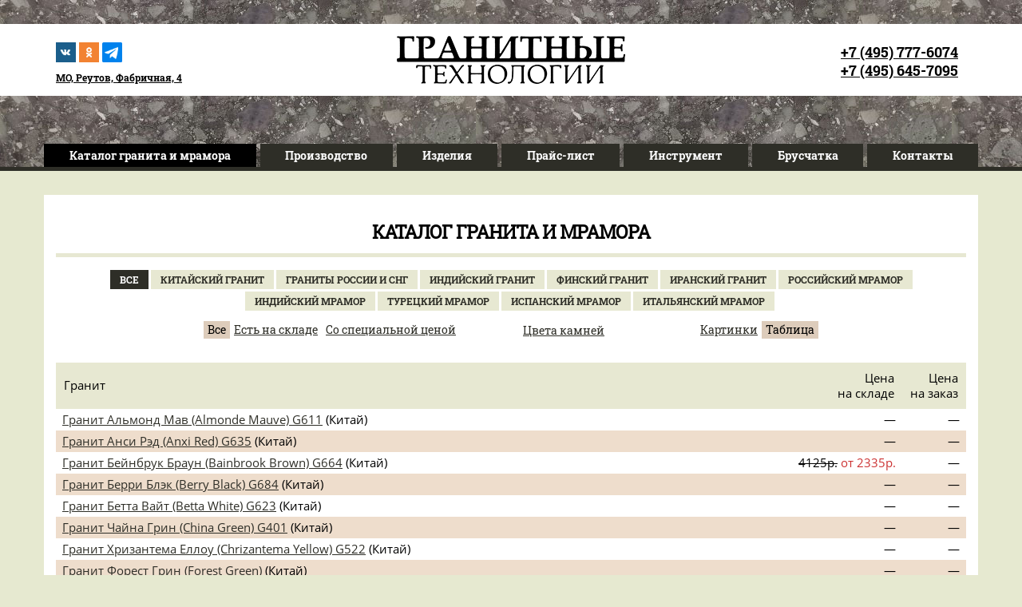

--- FILE ---
content_type: text/html
request_url: https://graniteh.ru/catalog.asp?show=table
body_size: 13520
content:

<!DOCTYPE html>
<html>
<head>
<meta name="viewport" content="width=device-width, initial-scale=1, shrink-to-fit=no">
<title>Купить гранит и мрамор оптом в Москве от производителя и импортера (табличный вид) - Гранитные технологии</title>

<meta http-equiv="X-UA-Compatible" content="IE=edge" />

<meta http-equiv="Content-Type" content="text/html; charset=windows-1251">
<meta name="description" content="Оптовый каталог (табличный вид) гранита и мрамора с фото и ценами: плитка, ступени, полосы, слэбы и брусчатка. Продажа оптом от производителя и официального импортера." />
<meta name="keywords" content="каталог гранита, купить гранит, гранит цены, каталог мрамора, купить мрамор, мрамор цены" />



<style>
.toprow { background: url("/images/granit/russia/kalli.jpg"); height:30px; clear: both; overflow:hidden; }
.topmenu { background: url('/images/granit/russia/kalli.jpg'); text-align: center;overflow:hidden;padding-top:60px; }
</style>
<link rel="stylesheet" href="/style/style2.css?v=1" type="text/css"/>
<link rel="stylesheet" href="/style/adaptive.css?v=1" type="text/css"/>
<!--[if IE 8]>
    <style type="text/css">
        .topmenu a { margin: 0px 12px; font-size: 15px; }
    </style>
<![endif]-->
<script src="//ajax.googleapis.com/ajax/libs/jquery/1.8.0/jquery.min.js"></script>
<script type="text/javascript" src="/fancybox/jquery.fancybox-1.3.4.pack.js"></script>
<link rel="stylesheet" href="/fancybox/jquery.fancybox-1.3.4.css" type="text/css" media="screen" />
<script type="text/javascript">
  if($.browser.msie && $.browser.version == 8){
    $("html").addClass("ie8");
  }
</script>


<script>
jQuery(document).ready(function ($) {
    $('.btn-mobile-menu').click(function () {
        console.log('click');

        $(this).toggleClass('active');

        $('.adaptive .topmenu .mobile-menu').slideToggle('slow');
    })
});
</script>

<link rel="canonical" href="https://graniteh.ru/catalog.asp?show=table"/>

</head>



<body class="adaptive" leftmargin="0" topmargin="0" rightmargin="0" bottommargin="0" bgcolor="#E6E9D0" align=center>

<div class="toprow"></div>

<div class="toplogo">
<div class="c">
<div class="toplogo_left">
     
    <a href="https://vk.com/club194852840"><img src="/images/social/vk.png" border="0" width="25"/></a> 
    <a href="https://ok.ru/group/57892648911010"><img src="/images/social/odnoklassniki.png" border="0" width="25"/></a> 
    
     
	  <a href="https://t.me/granite_technology" target="_blank" rel="nofollow"><img src="/images/social/tel.png" border="0" width="25"/></a>
  <br/>
	<button class="btn-mobile-menu"></button>
    <a href="/contacts.asp" style="font-size: 12px; line-height: 17px; color: #000000;">МО, Реутов, Фабричная, 4</a>
</div>
<div class="toplogo_center"><a href="/"><img src=/images/logo.png alt="Гранитные Технологии"></a><br></div>
<div class="toplogo_right">

    <table border=0>
        <tr>
            <td class="phones">
                <a href="tel:+74957776074" style="font-size: 18px;color: #000; line-height: 130%;font-family: RobotoSlab-Bold !important;">+7 (495) 777-6074</a><br>
                <a href="tel:+74956457095" style="font-size: 18px;color: #000; line-height: 130%;font-family: RobotoSlab-Bold !important;">+7 (495) 645-7095</a>
            </td>
            <td class="address">
            <a href="/contacts.asp" style="font-size: 12px; line-height: 17px; color: #000000;">МО, Реутов, Фабричная, 4</a>
                <!--<button class="btn-mobile-menu"></button>-->
            </td>
        </tr>
    </table>

</div>
</div>
</div>

<div class="topmenu">

<div class="mobile-menu">
    <div class='menurow menurow2'><a href='/catalog.asp'>Каталог гранита и мрамора</a></div><div class='menurow'><a href='/zavod.asp'>Производство</a></div><div class='menurow'><a href='/izdelia.asp'>Изделия</a></div><div class='menurow'><a href='/price.asp'>Прайс-лист</a></div><div class='menurow'><a href='/instrument.asp'>Инструмент</a></div><div class='menurow'><a href='/bruschatka.asp'>Брусчатка</a></div><div class='menurow'><a href='/contacts.asp'>Контакты</a></div>
</div>

<div class="con">

<div class='menurow menurow2'><a href='/catalog.asp'>Каталог гранита и мрамора</a></div><div class='menurow'><a href='/zavod.asp'>Производство</a></div><div class='menurow'><a href='/izdelia.asp'>Изделия</a></div><div class='menurow'><a href='/price.asp'>Прайс-лист</a></div><div class='menurow'><a href='/instrument.asp'>Инструмент</a></div><div class='menurow'><a href='/bruschatka.asp'>Брусчатка</a></div><div class='menurow'><a href='/contacts.asp'>Контакты</a></div>
<div style="clear:both;"></div>
</div>
</div>

<div class="topborder"></div>

<div id="body">
<div class="content">
  
  





<table class="catalog" width="100%" cellspacing=0 cellpadding=0 align=center border=0 style='margin-bottom:10px;'><tr><td>



<h1>Каталог гранита и мрамора</h1>


<div class="new-second-menu-conatiner">
<div class="new-second-menu">
	<div class="new-second-menu-item">
		<a style='color:white;    background-color: #2e2e27;text-decoration:none;'
			href="/catalog.asp?show=table">Все</a>
	</div><div class="new-second-menu-item ">
			<a style='text-decoration:none;'
			href="/catalog.asp?vnd=cn&show=table">Китайский гранит</a>
		</div><div class="new-second-menu-item ">
			<a style='text-decoration:none;'
			href="/catalog.asp?vnd=ru&show=table">Граниты России и СНГ</a>
		</div><div class="new-second-menu-item ">
			<a style='text-decoration:none;'
			href="/catalog.asp?vnd=in&show=table">Индийский гранит</a>
		</div><div class="new-second-menu-item ">
			<a style='text-decoration:none;'
			href="/catalog.asp?vnd=fi&show=table">Финский гранит</a>
		</div><div class="new-second-menu-item ">
			<a style='text-decoration:none;'
			href="/catalog.asp?vnd=irn&show=table">Иранский гранит</a>
		</div><div class="new-second-menu-item ">
			<a style='text-decoration:none;'
			href="/catalog.asp?vnd=mru&show=table">Российский мрамор</a>
		</div><div class="new-second-menu-item ">
			<a style='text-decoration:none;'
			href="/catalog.asp?vnd=min&show=table">Индийский мрамор</a>
		</div><div class="new-second-menu-item ">
			<a style='text-decoration:none;'
			href="/catalog.asp?vnd=mtk&show=table">Турецкий мрамор</a>
		</div><div class="new-second-menu-item ">
			<a style='text-decoration:none;'
			href="/catalog.asp?vnd=mes&show=table">Испанский мрамор</a>
		</div><div class="new-second-menu-item ">
			<a style='text-decoration:none;'
			href="/catalog.asp?vnd=mit&show=table">Итальянский мрамор</a>
		</div><div class="bottom"></div>
</div>
</div>

<script type="text/javascript">
	window.count = 0;
	
	function updateMenu(){
		if(window.count > 50){
			return;
		}
		window.count++;
		menuItems = $('.new-second-menu-item');
		window.secondRowLeft = 0;
		window.secondRowRight = 0;
		$(menuItems).css('padding-right','3px');
		menuItems.each(function(id){
			if(window.secondRowLeft == 0
			   && id > 0
			   && menuItems[id].offsetLeft < menuItems[id-1].offsetLeft){
				window.secondRowLeft = menuItems[id].offsetLeft;
				$(menuItems[id-1]).css('padding-right','0px');
			}
			if(window.secondRowLeft != 0
			   && window.secondRowRight == 0
			   && menuItems[id].offsetLeft < menuItems[id-1].offsetLeft){
				$(menuItems[id-1]).css('padding-right','0px');
			}
		});
	}
	updateMenu();
	setInterval(updateMenu, 20);
</script>


</td></tr></table>

<table class="catalog-head" width=610 cellspacing=0 cellpadding=0 align=center border=0 style='margin-bottom:30px;'>
<tr>
<td class=newstitle>



<table border="0" cellspacing="0" cellpadding="0" class=newstitle>
<tr>
<td style='padding:2px 5px 2px 5px;background-color:#DDCCBB;' nowrap  class=newstitle>
Все
</td>


<td style='padding:2px 5px 2px 5px;' nowrap class=newstitle>
<a href="/catalog.asp?show=table&act=sklad" class=newstitle>Есть на складе</a>
</td>

<td style='padding:2px 5px 2px 5px;' nowrap class=newstitle>
<a href="/catalog.asp?show=table&act=special" class=newstitle>Со специальной ценой</a>
</td>


</tr>
</table>



</td>
<td width="100%"><a href="/catalog-colors.asp" class="newstitle">Цвета&nbsp;камней</a></td>
<td>

<table border="0" cellspacing="0" cellpadding="0" align=right>
<tr>
<td></td>
<td style='padding:2px 5px 2px 5px;' class=newstitle>
<a href="/catalog.asp" class=newstitle>Картинки</a>
</td>
<td style='padding:2px 5px 2px 5px;background-color:#DDCCBB;' class=newstitle>
Таблицa
</td>
</tr>
</table>

</td></tr></table>



<table class="catalog-table" cellspacing=0 cellpadding=0 align=center border=0 style='margin-bottom:30px;'>

<tr>
<td style='background-color:#e7e8d2;padding:10px 10px;'>Гранит</td>
<td align=right width=30% style='width:30%; background-color:#e7e8d2;padding:10px 10px;'>Цена<br>на складе</td>
<td align=right width=30% style=' width:30%; background-color:#e7e8d2;padding:10px 10px;'>Цена<br><nobr>на заказ</nobr></td>
</tr>


<tr>
<td style=';padding:4px 8px;'>
<div><a href="/granit.asp?id=g053">Гранит Альмонд Мав (Almonde Mauve) G611</a> (Китай)</div>
</td>
<td align=right style=';padding:4px 8px;'>
<div>&#8212;</div>
</td>
<td align=right style=';padding:4px 8px;'>
<div>&#8212;</div>
</td>
</tr>

<tr>
<td style='background-color:#EEDDCC;padding:4px 8px;'>
<div><a href="/granit.asp?id=g001">Гранит Анси Рэд (Anxi Red) G635</a> (Китай)</div>
</td>
<td align=right style='background-color:#EEDDCC;padding:4px 8px;'>
<div>&#8212;</div>
</td>
<td align=right style='background-color:#EEDDCC;padding:4px 8px;'>
<div>&#8212;</div>
</td>
</tr>

<tr>
<td style=';padding:4px 8px;'>
<div><a href="/granit.asp?id=g002">Гранит Бейнбрук Браун (Bainbrook Brown) G664</a> (Китай)</div>
</td>
<td align=right style=';padding:4px 8px;'>
<div><strike class='usd_price'>1590.00р.</strike>&nbsp;<span title='Сезонная распродажа' style='color:#CC3333'>от&nbsp;<span class='usd_price'>900.00р.</span></span></div>
</td>
<td align=right style=';padding:4px 8px;'>
<div>&#8212;</div>
</td>
</tr>

<tr>
<td style='background-color:#EEDDCC;padding:4px 8px;'>
<div><a href="/granit.asp?id=g007">Гранит Берри Блэк (Berry Black) G684</a> (Китай)</div>
</td>
<td align=right style='background-color:#EEDDCC;padding:4px 8px;'>
<div>&#8212;</div>
</td>
<td align=right style='background-color:#EEDDCC;padding:4px 8px;'>
<div>&#8212;</div>
</td>
</tr>

<tr>
<td style=';padding:4px 8px;'>
<div><a href="/granit.asp?id=g004">Гранит Бетта Вайт (Betta White) G623</a> (Китай)</div>
</td>
<td align=right style=';padding:4px 8px;'>
<div>&#8212;</div>
</td>
<td align=right style=';padding:4px 8px;'>
<div>&#8212;</div>
</td>
</tr>

<tr>
<td style='background-color:#EEDDCC;padding:4px 8px;'>
<div><a href="/granit.asp?id=g006">Гранит Чайна Грин (China Green) G401</a> (Китай)</div>
</td>
<td align=right style='background-color:#EEDDCC;padding:4px 8px;'>
<div>&#8212;</div>
</td>
<td align=right style='background-color:#EEDDCC;padding:4px 8px;'>
<div>&#8212;</div>
</td>
</tr>

<tr>
<td style=';padding:4px 8px;'>
<div><a href="/granit.asp?id=g041">Гранит Хризантема Еллоу (Chrizantema Yellow) G522</a> (Китай)</div>
</td>
<td align=right style=';padding:4px 8px;'>
<div>&#8212;</div>
</td>
<td align=right style=';padding:4px 8px;'>
<div>&#8212;</div>
</td>
</tr>

<tr>
<td style='background-color:#EEDDCC;padding:4px 8px;'>
<div><a href="/granit.asp?id=g008">Гранит Форест Грин (Forest Green)</a> (Китай)</div>
</td>
<td align=right style='background-color:#EEDDCC;padding:4px 8px;'>
<div>&#8212;</div>
</td>
<td align=right style='background-color:#EEDDCC;padding:4px 8px;'>
<div>&#8212;</div>
</td>
</tr>

<tr>
<td style=';padding:4px 8px;'>
<div><a href="/granit.asp?id=g009">Гранит Фушоу Ред (Fushou Red)</a> (Китай)</div>
</td>
<td align=right style=';padding:4px 8px;'>
<div>&#8212;</div>
</td>
<td align=right style=';padding:4px 8px;'>
<div>&#8212;</div>
</td>
</tr>

<tr>
<td style='background-color:#EEDDCC;padding:4px 8px;'>
<div><a href="/granit.asp?id=g011">Гранит Айс Блю (Ice Blue)</a> (Китай)</div>
</td>
<td align=right style='background-color:#EEDDCC;padding:4px 8px;'>
<div>&#8212;</div>
</td>
<td align=right style='background-color:#EEDDCC;padding:4px 8px;'>
<div>&#8212;</div>
</td>
</tr>

<tr>
<td style=';padding:4px 8px;'>
<div><a href="/granit.asp?id=g012">Гранит Маршалл Рэд (Jang Jun Red)</a> (Китай)</div>
</td>
<td align=right style=';padding:4px 8px;'>
<div>&#8212;</div>
</td>
<td align=right style=';padding:4px 8px;'>
<div>&#8212;</div>
</td>
</tr>

<tr>
<td style='background-color:#EEDDCC;padding:4px 8px;'>
<div><a href="/granit.asp?id=g013">Гранит Леопард Скин (Leopard Skin) G403</a> (Китай)</div>
</td>
<td align=right style='background-color:#EEDDCC;padding:4px 8px;'>
<div>&#8212;</div>
</td>
<td align=right style='background-color:#EEDDCC;padding:4px 8px;'>
<div>&#8212;</div>
</td>
</tr>

<tr>
<td style=';padding:4px 8px;'>
<div><a href="/granit.asp?id=g010">Гранит Марпл Ред (Maple Red) G562</a> (Китай)</div>
</td>
<td align=right style=';padding:4px 8px;'>
<div>&#8212;</div>
</td>
<td align=right style=';padding:4px 8px;'>
<div>&#8212;</div>
</td>
</tr>

<tr>
<td style='background-color:#EEDDCC;padding:4px 8px;'>
<div><a href="/granit.asp?id=g005">Гранит Монголия Блэк (Mongolia Black) G351</a> (Китай)</div>
</td>
<td align=right style='background-color:#EEDDCC;padding:4px 8px;'>
<div>&#8212;</div>
</td>
<td align=right style='background-color:#EEDDCC;padding:4px 8px;'>
<div>&#8212;</div>
</td>
</tr>

<tr>
<td style=';padding:4px 8px;'>
<div><a href="/granit.asp?id=g003">Гранит Мисти Мав (Mysty Mauve) G634</a> (Китай)</div>
</td>
<td align=right style=';padding:4px 8px;'>
<div>&#8212;</div>
</td>
<td align=right style=';padding:4px 8px;'>
<div>&#8212;</div>
</td>
</tr>

<tr>
<td style='background-color:#EEDDCC;padding:4px 8px;'>
<div><a href="/granit.asp?id=g017">Гранит Паданг Дарк (Сезам Блэк) G654</a> (Китай)</div>
</td>
<td align=right style='background-color:#EEDDCC;padding:4px 8px;'>
<div>&#8212;</div>
</td>
<td align=right style='background-color:#EEDDCC;padding:4px 8px;'>
<div>&#8212;</div>
</td>
</tr>

<tr>
<td style=';padding:4px 8px;'>
<div><a href="/granit.asp?id=g054">Гранит Паданг Лайт (Padang Light) G633</a> (Китай)</div>
</td>
<td align=right style=';padding:4px 8px;'>
<div>&#8212;</div>
</td>
<td align=right style=';padding:4px 8px;'>
<div>&#8212;</div>
</td>
</tr>

<tr>
<td style='background-color:#EEDDCC;padding:4px 8px;'>
<div><a href="/granit.asp?id=g059">Гранит Пич Рэд (Peach Red) G687</a> (Китай)</div>
</td>
<td align=right style='background-color:#EEDDCC;padding:4px 8px;'>
<div>&#8212;</div>
</td>
<td align=right style='background-color:#EEDDCC;padding:4px 8px;'>
<div>&#8212;</div>
</td>
</tr>

<tr>
<td style=';padding:4px 8px;'>
<div><a href="/granit.asp?id=g051">Гранит Роял Вайт (Royal White) G603</a> (Китай)</div>
</td>
<td align=right style=';padding:4px 8px;'>
<div>от&nbsp;<span class='usd_price'>1170.00р.</span></div>
</td>
<td align=right style=';padding:4px 8px;'>
<div>&#8212;</div>
</td>
</tr>

<tr>
<td style='background-color:#EEDDCC;padding:4px 8px;'>
<div><a href="/granit.asp?id=g018">Гранит Шангжа Ред (Shangza Red) G-300</a> (Китай)</div>
</td>
<td align=right style='background-color:#EEDDCC;padding:4px 8px;'>
<div>&#8212;</div>
</td>
<td align=right style='background-color:#EEDDCC;padding:4px 8px;'>
<div>&#8212;</div>
</td>
</tr>

<tr>
<td style=';padding:4px 8px;'>
<div><a href="/granit.asp?id=g055">Габбро Шанкси Блэк (Shanxi Black)</a> (Китай)</div>
</td>
<td align=right style=';padding:4px 8px;'>
<div>&#8212;</div>
</td>
<td align=right style=';padding:4px 8px;'>
<div>&#8212;</div>
</td>
</tr>

<tr>
<td style='background-color:#EEDDCC;padding:4px 8px;'>
<div><a href="/granit.asp?id=g019">Гранит Шанкси Ред (Shanxi Red)</a> (Китай)</div>
</td>
<td align=right style='background-color:#EEDDCC;padding:4px 8px;'>
<div>&#8212;</div>
</td>
<td align=right style='background-color:#EEDDCC;padding:4px 8px;'>
<div>&#8212;</div>
</td>
</tr>

<tr>
<td style=';padding:4px 8px;'>
<div><a href="/granit.asp?id=g020">Гранит Сансет Голд (Sunset Gold) G682</a> (Китай)</div>
</td>
<td align=right style=';padding:4px 8px;'>
<div>&#8212;</div>
</td>
<td align=right style=';padding:4px 8px;'>
<div>&#8212;</div>
</td>
</tr>

<tr>
<td style='background-color:#EEDDCC;padding:4px 8px;'>
<div><a href="/granit.asp?id=g058">Гранит Олимпик Голд (Sunset Gold Extra) G681</a> (Китай)</div>
</td>
<td align=right style='background-color:#EEDDCC;padding:4px 8px;'>
<div>&#8212;</div>
</td>
<td align=right style='background-color:#EEDDCC;padding:4px 8px;'>
<div>&#8212;</div>
</td>
</tr>

<tr>
<td style=';padding:4px 8px;'>
<div><a href="/granit.asp?id=g021">Гранит Тянь-Шань Ред (Tian Shan Red) G402</a> (Китай)</div>
</td>
<td align=right style=';padding:4px 8px;'>
<div>&#8212;</div>
</td>
<td align=right style=';padding:4px 8px;'>
<div>&#8212;</div>
</td>
</tr>

<tr>
<td style='background-color:#EEDDCC;padding:4px 8px;'>
<div><a href="/granit.asp?id=g022">Гранит Белый Тигр (Tiger Skin White) G691</a> (Китай)</div>
</td>
<td align=right style='background-color:#EEDDCC;padding:4px 8px;'>
<div>&#8212;</div>
</td>
<td align=right style='background-color:#EEDDCC;padding:4px 8px;'>
<div>&#8212;</div>
</td>
</tr>

<tr>
<td style=';padding:4px 8px;'>
<div><a href="/granit.asp?id=g023">Гранит Желтый Тигр (Tiger Skin Yellow) G691</a> (Китай)</div>
</td>
<td align=right style=';padding:4px 8px;'>
<div>&#8212;</div>
</td>
<td align=right style=';padding:4px 8px;'>
<div>&#8212;</div>
</td>
</tr>

<tr>
<td style='background-color:#EEDDCC;padding:4px 8px;'>
<div><a href="/granit.asp?id=g052">Гранит Белый Жемчуг (White Pearl)</a> (Китай)</div>
</td>
<td align=right style='background-color:#EEDDCC;padding:4px 8px;'>
<div>&#8212;</div>
</td>
<td align=right style='background-color:#EEDDCC;padding:4px 8px;'>
<div>&#8212;</div>
</td>
</tr>

<tr>
<td style=';padding:4px 8px;'>
<div><a href="/granit.asp?id=g014">Гранит Белая Волна (White Wave)</a> (Китай)</div>
</td>
<td align=right style=';padding:4px 8px;'>
<div>&#8212;</div>
</td>
<td align=right style=';padding:4px 8px;'>
<div>&#8212;</div>
</td>
</tr>

<tr>
<td style='background-color:#EEDDCC;padding:4px 8px;'>
<div><a href="/granit.asp?id=g024">Гранит Синди Грин (Cindy Green)</a> (Китай)</div>
</td>
<td align=right style='background-color:#EEDDCC;padding:4px 8px;'>
<div>&#8212;</div>
</td>
<td align=right style='background-color:#EEDDCC;padding:4px 8px;'>
<div>&#8212;</div>
</td>
</tr>

<tr>
<td style=';padding:4px 8px;'>
<div><a href="/granit.asp?id=g038">Гранит Возрождение</a> (Россия)</div>
</td>
<td align=right style=';padding:4px 8px;'>
<div>от&nbsp;<span class=''>5290р.</span></div>
</td>
<td align=right style=';padding:4px 8px;'>
<div>&#8212;</div>
</td>
</tr>

<tr>
<td style='background-color:#EEDDCC;padding:4px 8px;'>
<div><a href="/granit.asp?id=g025">Габбро Другорецкое</a> (Россия)</div>
</td>
<td align=right style='background-color:#EEDDCC;padding:4px 8px;'>
<div>от&nbsp;<span class=''>6741р.</span></div>
</td>
<td align=right style='background-color:#EEDDCC;padding:4px 8px;'>
<div>&#8212;</div>
</td>
</tr>

<tr>
<td style=';padding:4px 8px;'>
<div><a href="/granit.asp?id=g039">Гранит Дымовский</a> (Россия)</div>
</td>
<td align=right style=';padding:4px 8px;'>
<div><span title='Сезонная распродажа' style='color:#CC3333'>от&nbsp;<span class=''>5290р.</span></span></div>
</td>
<td align=right style=';padding:4px 8px;'>
<div>&#8212;</div>
</td>
</tr>

<tr>
<td style='background-color:#EEDDCC;padding:4px 8px;'>
<div><a href="/granit.asp?id=g075">Гранит Балтийский</a> (Россия)</div>
</td>
<td align=right style='background-color:#EEDDCC;padding:4px 8px;'>
<div>от&nbsp;<span class=''>5290р.</span></div>
</td>
<td align=right style='background-color:#EEDDCC;padding:4px 8px;'>
<div>&#8212;</div>
</td>
</tr>

<tr>
<td style=';padding:4px 8px;'>
<div><a href="/granit.asp?id=g040">Гранит Емельяновский</a> (Россия)</div>
</td>
<td align=right style=';padding:4px 8px;'>
<div>&#8212;</div>
</td>
<td align=right style=';padding:4px 8px;'>
<div>&#8212;</div>
</td>
</tr>

<tr>
<td style='background-color:#EEDDCC;padding:4px 8px;'>
<div><a href="/granit.asp?id=g037">Гранит Жельтау 2а</a> (Россия)</div>
</td>
<td align=right style='background-color:#EEDDCC;padding:4px 8px;'>
<div><span title='Сезонная распродажа' style='color:#CC3333'>от&nbsp;<span class=''>4790р.</span></span></div>
</td>
<td align=right style='background-color:#EEDDCC;padding:4px 8px;'>
<div>&#8212;</div>
</td>
</tr>

<tr>
<td style=';padding:4px 8px;'>
<div><a href="/granit.asp?id=g537">Гранит Жельтау 1</a> (Россия)</div>
</td>
<td align=right style=';padding:4px 8px;'>
<div><span title='Сезонная распродажа' style='color:#CC3333'>от&nbsp;<span class=''>4790р.</span></span></div>
</td>
<td align=right style=';padding:4px 8px;'>
<div>&#8212;</div>
</td>
</tr>

<tr>
<td style='background-color:#EEDDCC;padding:4px 8px;'>
<div><a href="/granit.asp?id=g027">Гранит Капустинский</a> (Россия)</div>
</td>
<td align=right style='background-color:#EEDDCC;padding:4px 8px;'>
<div><span title='Сезонная распродажа' style='color:#CC3333'>от&nbsp;<span class=''>6990р.</span></span></div>
</td>
<td align=right style='background-color:#EEDDCC;padding:4px 8px;'>
<div>&#8212;</div>
</td>
</tr>

<tr>
<td style=';padding:4px 8px;'>
<div><a href="/granit.asp?id=g028">Гранит Кашина гора</a> (Россия)</div>
</td>
<td align=right style=';padding:4px 8px;'>
<div>&#8212;</div>
</td>
<td align=right style=';padding:4px 8px;'>
<div>&#8212;</div>
</td>
</tr>

<tr>
<td style='background-color:#EEDDCC;padding:4px 8px;'>
<div><a href="/granit.asp?id=g035">Гранит Курдайский</a> (Россия)</div>
</td>
<td align=right style='background-color:#EEDDCC;padding:4px 8px;'>
<div>&#8212;</div>
</td>
<td align=right style='background-color:#EEDDCC;padding:4px 8px;'>
<div>&#8212;</div>
</td>
</tr>

<tr>
<td style=';padding:4px 8px;'>
<div><a href="/granit.asp?id=g029">Гранит Куртинский</a> (Россия)</div>
</td>
<td align=right style=';padding:4px 8px;'>
<div><span title='Сезонная распродажа' style='color:#CC3333'>от&nbsp;<span class=''>3790р.</span></span></div>
</td>
<td align=right style=';padding:4px 8px;'>
<div>&#8212;</div>
</td>
</tr>

<tr>
<td style='background-color:#EEDDCC;padding:4px 8px;'>
<div><a href="/granit.asp?id=g056">Гранит Лезниковский</a> (Россия)</div>
</td>
<td align=right style='background-color:#EEDDCC;padding:4px 8px;'>
<div>&#8212;</div>
</td>
<td align=right style='background-color:#EEDDCC;padding:4px 8px;'>
<div>&#8212;</div>
</td>
</tr>

<tr>
<td style=';padding:4px 8px;'>
<div><a href="/granit.asp?id=g030">Гранит Мансуровский</a> (Россия)</div>
</td>
<td align=right style=';padding:4px 8px;'>
<div><span title='Сезонная распродажа' style='color:#CC3333'>от&nbsp;<span class=''>4290р.</span></span></div>
</td>
<td align=right style=';padding:4px 8px;'>
<div>&#8212;</div>
</td>
</tr>

<tr>
<td style='background-color:#EEDDCC;padding:4px 8px;'>
<div><a href="/granit.asp?id=g031">Гранит Межериченский</a> (Россия)</div>
</td>
<td align=right style='background-color:#EEDDCC;padding:4px 8px;'>
<div>&#8212;</div>
</td>
<td align=right style='background-color:#EEDDCC;padding:4px 8px;'>
<div>&#8212;</div>
</td>
</tr>

<tr>
<td style=';padding:4px 8px;'>
<div><a href="/granit.asp?id=g032">Гранит Надежда</a> (Россия)</div>
</td>
<td align=right style=';padding:4px 8px;'>
<div>&#8212;</div>
</td>
<td align=right style=';padding:4px 8px;'>
<div>&#8212;</div>
</td>
</tr>

<tr>
<td style='background-color:#EEDDCC;padding:4px 8px;'>
<div><a href="/granit.asp?id=g036">Гранит Покостовский</a> (Россия)</div>
</td>
<td align=right style='background-color:#EEDDCC;padding:4px 8px;'>
<div><span title='Сезонная распродажа' style='color:#CC3333'>от&nbsp;<span class=''>5290р.</span></span></div>
</td>
<td align=right style='background-color:#EEDDCC;padding:4px 8px;'>
<div>&#8212;</div>
</td>
</tr>

<tr>
<td style=';padding:4px 8px;'>
<div><a href="/granit.asp?id=g057">Гранит Роговский</a> (Россия)</div>
</td>
<td align=right style=';padding:4px 8px;'>
<div>&#8212;</div>
</td>
<td align=right style=';padding:4px 8px;'>
<div>&#8212;</div>
</td>
</tr>

<tr>
<td style='background-color:#EEDDCC;padding:4px 8px;'>
<div><a href="/granit.asp?id=g034">Гранит Суховязский</a> (Россия)</div>
</td>
<td align=right style='background-color:#EEDDCC;padding:4px 8px;'>
<div>&#8212;</div>
</td>
<td align=right style='background-color:#EEDDCC;padding:4px 8px;'>
<div>&#8212;</div>
</td>
</tr>

<tr>
<td style=';padding:4px 8px;'>
<div><a href="/granit.asp?id=g074">Гранит Ала-Носкуа</a> (Россия)</div>
</td>
<td align=right style=';padding:4px 8px;'>
<div>от&nbsp;<span class=''>4490р.</span></div>
</td>
<td align=right style=';padding:4px 8px;'>
<div>&#8212;</div>
</td>
</tr>

<tr>
<td style='background-color:#EEDDCC;padding:4px 8px;'>
<div><a href="/granit.asp?id=g538">Гранит Васильевский</a> (Россия)</div>
</td>
<td align=right style='background-color:#EEDDCC;padding:4px 8px;'>
<div>&#8212;</div>
</td>
<td align=right style='background-color:#EEDDCC;padding:4px 8px;'>
<div>&#8212;</div>
</td>
</tr>

<tr>
<td style=';padding:4px 8px;'>
<div><a href="/granit.asp?id=g539">Гранит Масловский</a> (Россия)</div>
</td>
<td align=right style=';padding:4px 8px;'>
<div>&#8212;</div>
</td>
<td align=right style=';padding:4px 8px;'>
<div>&#8212;</div>
</td>
</tr>

<tr>
<td style='background-color:#EEDDCC;padding:4px 8px;'>
<div><a href="/granit.asp?id=g540">Гранит Каменогорский</a> (Россия)</div>
</td>
<td align=right style='background-color:#EEDDCC;padding:4px 8px;'>
<div>&#8212;</div>
</td>
<td align=right style='background-color:#EEDDCC;padding:4px 8px;'>
<div>&#8212;</div>
</td>
</tr>

<tr>
<td style=';padding:4px 8px;'>
<div><a href="/granit.asp?id=g541">Лабрадорит Ирина Блю</a> (Россия)</div>
</td>
<td align=right style=';padding:4px 8px;'>
<div>&#8212;</div>
</td>
<td align=right style=';padding:4px 8px;'>
<div>&#8212;</div>
</td>
</tr>

<tr>
<td style='background-color:#EEDDCC;padding:4px 8px;'>
<div><a href="/granit.asp?id=g542">Лабрадорит Волга Блю</a> (Россия)</div>
</td>
<td align=right style='background-color:#EEDDCC;padding:4px 8px;'>
<div>от&nbsp;<span class=''>9990р.</span></div>
</td>
<td align=right style='background-color:#EEDDCC;padding:4px 8px;'>
<div>&#8212;</div>
</td>
</tr>

<tr>
<td style=';padding:4px 8px;'>
<div><a href="/granit.asp?id=g543">Гранит Токовский</a> (Россия)</div>
</td>
<td align=right style=';padding:4px 8px;'>
<div>&#8212;</div>
</td>
<td align=right style=';padding:4px 8px;'>
<div>&#8212;</div>
</td>
</tr>

<tr>
<td style='background-color:#EEDDCC;padding:4px 8px;'>
<div><a href="/granit.asp?id=g544">Гранит Суртас</a> (Россия)</div>
</td>
<td align=right style='background-color:#EEDDCC;padding:4px 8px;'>
<div>&#8212;</div>
</td>
<td align=right style='background-color:#EEDDCC;padding:4px 8px;'>
<div>&#8212;</div>
</td>
</tr>

<tr>
<td style=';padding:4px 8px;'>
<div><a href="/granit.asp?id=g545">Габбро Букинское</a> (Россия)</div>
</td>
<td align=right style=';padding:4px 8px;'>
<div>&#8212;</div>
</td>
<td align=right style=';padding:4px 8px;'>
<div>&#8212;</div>
</td>
</tr>

<tr>
<td style='background-color:#EEDDCC;padding:4px 8px;'>
<div><a href="/granit.asp?id=g546">Гранатовый Амфиболит Нигрозеро</a> (Россия)</div>
</td>
<td align=right style='background-color:#EEDDCC;padding:4px 8px;'>
<div>от&nbsp;<span class=''>5690р.</span></div>
</td>
<td align=right style='background-color:#EEDDCC;padding:4px 8px;'>
<div>&#8212;</div>
</td>
</tr>

<tr>
<td style=';padding:4px 8px;'>
<div><a href="/granit.asp?id=g547">Гранит Сибирский</a> (Россия)</div>
</td>
<td align=right style=';padding:4px 8px;'>
<div><span title='Сезонная распродажа' style='color:#CC3333'>от&nbsp;<span class=''>4990р.</span></span></div>
</td>
<td align=right style=';padding:4px 8px;'>
<div>&#8212;</div>
</td>
</tr>

<tr>
<td style='background-color:#EEDDCC;padding:4px 8px;'>
<div><a href="/granit.asp?id=g548">Гранит Камбулатовский</a> (Россия)</div>
</td>
<td align=right style='background-color:#EEDDCC;padding:4px 8px;'>
<div>от&nbsp;<span class=''>3590р.</span></div>
</td>
<td align=right style='background-color:#EEDDCC;padding:4px 8px;'>
<div>&#8212;</div>
</td>
</tr>

<tr>
<td style=';padding:4px 8px;'>
<div><a href="/granit.asp?id=g549">Гранит Жалгыз</a> (Россия)</div>
</td>
<td align=right style=';padding:4px 8px;'>
<div>от&nbsp;<span class=''>3690р.</span></div>
</td>
<td align=right style=';padding:4px 8px;'>
<div>&#8212;</div>
</td>
</tr>

<tr>
<td style='background-color:#EEDDCC;padding:4px 8px;'>
<div><a href="/granit.asp?id=g550">Гранит Южно-Султаевский</a> (Россия)</div>
</td>
<td align=right style='background-color:#EEDDCC;padding:4px 8px;'>
<div>от&nbsp;<span class=''>4190р.</span></div>
</td>
<td align=right style='background-color:#EEDDCC;padding:4px 8px;'>
<div>&#8212;</div>
</td>
</tr>

<tr>
<td style=';padding:4px 8px;'>
<div><a href="/granit.asp?id=g551">Конгломерат Калливолампи</a> (Россия)</div>
</td>
<td align=right style=';padding:4px 8px;'>
<div>от&nbsp;<span class=''>5690р.</span></div>
</td>
<td align=right style=';padding:4px 8px;'>
<div>&#8212;</div>
</td>
</tr>

<tr>
<td style='background-color:#EEDDCC;padding:4px 8px;'>
<div><a href="/granit.asp?id=g701">Гранит Роял Вайт (I) G603i</a> (Иран)</div>
</td>
<td align=right style='background-color:#EEDDCC;padding:4px 8px;'>
<div>от&nbsp;<span class='usd_price'>1050.00р.</span></div>
</td>
<td align=right style='background-color:#EEDDCC;padding:4px 8px;'>
<div>&#8212;</div>
</td>
</tr>

<tr>
<td style=';padding:4px 8px;'>
<div><a href="/granit.asp?id=g901">Гранит Дарк Грэй</a> (Россия)</div>
</td>
<td align=right style=';padding:4px 8px;'>
<div>&#8212;</div>
</td>
<td align=right style=';padding:4px 8px;'>
<div>&#8212;</div>
</td>
</tr>

<tr>
<td style='background-color:#EEDDCC;padding:4px 8px;'>
<div><a href="/granit.asp?id=g902">Гранит Неро Бухара</a> (Россия)</div>
</td>
<td align=right style='background-color:#EEDDCC;padding:4px 8px;'>
<div>от&nbsp;<span class=''>4490р.</span></div>
</td>
<td align=right style='background-color:#EEDDCC;padding:4px 8px;'>
<div>&#8212;</div>
</td>
</tr>

<tr>
<td style=';padding:4px 8px;'>
<div><a href="/granit.asp?id=g101">Гранит Блэк Гэлакси (Black Galaxy)</a> (Индия)</div>
</td>
<td align=right style=';padding:4px 8px;'>
<div>&#8212;</div>
</td>
<td align=right style=';padding:4px 8px;'>
<div>&#8212;</div>
</td>
</tr>

<tr>
<td style='background-color:#EEDDCC;padding:4px 8px;'>
<div><a href="/granit.asp?id=g102">Гранит Империал Ред (Imperial Red)</a> (Индия)</div>
</td>
<td align=right style='background-color:#EEDDCC;padding:4px 8px;'>
<div>от&nbsp;<span class='usd_price'>1770.00р.</span></div>
</td>
<td align=right style='background-color:#EEDDCC;padding:4px 8px;'>
<div>&#8212;</div>
</td>
</tr>

<tr>
<td style=';padding:4px 8px;'>
<div><a href="/granit.asp?id=g103">Гранит Сапфир Браун (Saphire Brown)</a> (Индия)</div>
</td>
<td align=right style=';padding:4px 8px;'>
<div>&#8212;</div>
</td>
<td align=right style=';padding:4px 8px;'>
<div>&#8212;</div>
</td>
</tr>

<tr>
<td style='background-color:#EEDDCC;padding:4px 8px;'>
<div><a href="/granit.asp?id=g104">Гранит Тан Браун (Tan Brown)</a> (Индия)</div>
</td>
<td align=right style='background-color:#EEDDCC;padding:4px 8px;'>
<div>от&nbsp;<span class='usd_price'>1680.00р.</span></div>
</td>
<td align=right style='background-color:#EEDDCC;padding:4px 8px;'>
<div>&#8212;</div>
</td>
</tr>

<tr>
<td style=';padding:4px 8px;'>
<div><a href="/granit.asp?id=g105">Гранит Кашмир Вайт (Kashmir White)</a> (Индия)</div>
</td>
<td align=right style=';padding:4px 8px;'>
<div>&#8212;</div>
</td>
<td align=right style=';padding:4px 8px;'>
<div>&#8212;</div>
</td>
</tr>

<tr>
<td style='background-color:#EEDDCC;padding:4px 8px;'>
<div><a href="/granit.asp?id=g106">Гранит Мадура Голд (Madura Gold)</a> (Индия)</div>
</td>
<td align=right style='background-color:#EEDDCC;padding:4px 8px;'>
<div>&#8212;</div>
</td>
<td align=right style='background-color:#EEDDCC;padding:4px 8px;'>
<div>&#8212;</div>
</td>
</tr>

<tr>
<td style=';padding:4px 8px;'>
<div><a href="/granit.asp?id=g107">Гранит Рэд Мультиколор (Red Multicolor)</a> (Индия)</div>
</td>
<td align=right style=';padding:4px 8px;'>
<div>&#8212;</div>
</td>
<td align=right style=';padding:4px 8px;'>
<div>&#8212;</div>
</td>
</tr>

<tr>
<td style='background-color:#EEDDCC;padding:4px 8px;'>
<div><a href="/granit.asp?id=g108">Гранит Империал Вайт (Imperial White)</a> (Индия)</div>
</td>
<td align=right style='background-color:#EEDDCC;padding:4px 8px;'>
<div>&#8212;</div>
</td>
<td align=right style='background-color:#EEDDCC;padding:4px 8px;'>
<div>&#8212;</div>
</td>
</tr>

<tr>
<td style=';padding:4px 8px;'>
<div><a href="/granit.asp?id=g109">Гранит Кашмир Голд (Kashmir Gold)</a> (Индия)</div>
</td>
<td align=right style=';padding:4px 8px;'>
<div>&#8212;</div>
</td>
<td align=right style=';padding:4px 8px;'>
<div>&#8212;</div>
</td>
</tr>

<tr>
<td style='background-color:#EEDDCC;padding:4px 8px;'>
<div><a href="/granit.asp?id=g110">Гранит Мокалсар Грин (Mukalsar Green)</a> (Индия)</div>
</td>
<td align=right style='background-color:#EEDDCC;padding:4px 8px;'>
<div>&#8212;</div>
</td>
<td align=right style='background-color:#EEDDCC;padding:4px 8px;'>
<div>&#8212;</div>
</td>
</tr>

<tr>
<td style=';padding:4px 8px;'>
<div><a href="/granit.asp?id=g111">Гранит Парадизо Классик (Paradiso Classic)</a> (Индия)</div>
</td>
<td align=right style=';padding:4px 8px;'>
<div>&#8212;</div>
</td>
<td align=right style=';padding:4px 8px;'>
<div>&#8212;</div>
</td>
</tr>

<tr>
<td style='background-color:#EEDDCC;padding:4px 8px;'>
<div><a href="/granit.asp?id=g112">Гранит Коффе Браун (Сoffee Brown)</a> (Индия)</div>
</td>
<td align=right style='background-color:#EEDDCC;padding:4px 8px;'>
<div>&#8212;</div>
</td>
<td align=right style='background-color:#EEDDCC;padding:4px 8px;'>
<div>&#8212;</div>
</td>
</tr>

<tr>
<td style=';padding:4px 8px;'>
<div><a href="/granit.asp?id=g113">Гранит Стил Грэй (Steel Grey)</a> (Индия)</div>
</td>
<td align=right style=';padding:4px 8px;'>
<div>от&nbsp;<span class='usd_price'>1770.00р.</span></div>
</td>
<td align=right style=';padding:4px 8px;'>
<div>&#8212;</div>
</td>
</tr>

<tr>
<td style='background-color:#EEDDCC;padding:4px 8px;'>
<div><a href="/granit.asp?id=g114">Гранит  Абсолют Блэк (Absolute Black)</a> (Индия)</div>
</td>
<td align=right style='background-color:#EEDDCC;padding:4px 8px;'>
<div>от&nbsp;<span class='usd_price'>2040.00р.</span></div>
</td>
<td align=right style='background-color:#EEDDCC;padding:4px 8px;'>
<div>&#8212;</div>
</td>
</tr>

<tr>
<td style=';padding:4px 8px;'>
<div><a href="/granit.asp?id=g115">Гранит Ruby Red&nbsp Руби&nbspРэд</a> (Индия)</div>
</td>
<td align=right style=';padding:4px 8px;'>
<div>&#8212;</div>
</td>
<td align=right style=';padding:4px 8px;'>
<div>&#8212;</div>
</td>
</tr>

<tr>
<td style='background-color:#EEDDCC;padding:4px 8px;'>
<div><a href="/granit.asp?id=g116">Гранит Мэри Голд (Merry Gold)</a> (Индия)</div>
</td>
<td align=right style='background-color:#EEDDCC;padding:4px 8px;'>
<div>&#8212;</div>
</td>
<td align=right style='background-color:#EEDDCC;padding:4px 8px;'>
<div>&#8212;</div>
</td>
</tr>

<tr>
<td style=';padding:4px 8px;'>
<div><a href="/granit.asp?id=g201">Гранит Балтик Грин (Baltic Green)</a> (Финляндия)</div>
</td>
<td align=right style=';padding:4px 8px;'>
<div>&#8212;</div>
</td>
<td align=right style=';padding:4px 8px;'>
<div>&#8212;</div>
</td>
</tr>

<tr>
<td style='background-color:#EEDDCC;padding:4px 8px;'>
<div><a href="/granit.asp?id=g202">Гранит Балтик Браун (Baltic Brown)</a> (Финляндия)</div>
</td>
<td align=right style='background-color:#EEDDCC;padding:4px 8px;'>
<div>&#8212;</div>
</td>
<td align=right style='background-color:#EEDDCC;padding:4px 8px;'>
<div>&#8212;</div>
</td>
</tr>

<tr>
<td style=';padding:4px 8px;'>
<div><a href="/granit.asp?id=g203">Гранит Балморал Ред (Balmoral Red)</a> (Финляндия)</div>
</td>
<td align=right style=';padding:4px 8px;'>
<div>&#8212;</div>
</td>
<td align=right style=';padding:4px 8px;'>
<div>&#8212;</div>
</td>
</tr>

<tr>
<td style='background-color:#EEDDCC;padding:4px 8px;'>
<div><a href="/granit.asp?id=g204">Гранит Карелия Ред (Karelia Red)</a> (Финляндия)</div>
</td>
<td align=right style='background-color:#EEDDCC;padding:4px 8px;'>
<div>&#8212;</div>
</td>
<td align=right style='background-color:#EEDDCC;padding:4px 8px;'>
<div>&#8212;</div>
</td>
</tr>

<tr>
<td style=';padding:4px 8px;'>
<div><a href="/granit.asp?id=m701">Мрамор Полоцкий</a> (Россия)</div>
</td>
<td align=right style=';padding:4px 8px;'>
<div>&#8212;</div>
</td>
<td align=right style=';padding:4px 8px;'>
<div>&#8212;</div>
</td>
</tr>

<tr>
<td style='background-color:#EEDDCC;padding:4px 8px;'>
<div><a href="/granit.asp?id=m702">Мрамор Коелга</a> (Россия)</div>
</td>
<td align=right style='background-color:#EEDDCC;padding:4px 8px;'>
<div>&#8212;</div>
</td>
<td align=right style='background-color:#EEDDCC;padding:4px 8px;'>
<div>&#8212;</div>
</td>
</tr>

<tr>
<td style=';padding:4px 8px;'>
<div><a href="/granit.asp?id=m703">Мрамор Саянский</a> (Россия)</div>
</td>
<td align=right style=';padding:4px 8px;'>
<div>&#8212;</div>
</td>
<td align=right style=';padding:4px 8px;'>
<div>&#8212;</div>
</td>
</tr>

<tr>
<td style='background-color:#EEDDCC;padding:4px 8px;'>
<div><a href="/granit.asp?id=m704">Мрамор Имперадор Дарк (Imperador Dark)</a> (Испания)</div>
</td>
<td align=right style='background-color:#EEDDCC;padding:4px 8px;'>
<div>&#8212;</div>
</td>
<td align=right style='background-color:#EEDDCC;padding:4px 8px;'>
<div>&#8212;</div>
</td>
</tr>

<tr>
<td style=';padding:4px 8px;'>
<div><a href="/granit.asp?id=m705">Мрамор Имперадор Лайт (Imperador Light)</a> (Турция)</div>
</td>
<td align=right style=';padding:4px 8px;'>
<div>&#8212;</div>
</td>
<td align=right style=';padding:4px 8px;'>
<div>&#8212;</div>
</td>
</tr>

<tr>
<td style='background-color:#EEDDCC;padding:4px 8px;'>
<div><a href="/granit.asp?id=m706">Мрамор Верде Гватемала (Verde Guatemala)</a> (Индия)</div>
</td>
<td align=right style='background-color:#EEDDCC;padding:4px 8px;'>
<div>&#8212;</div>
</td>
<td align=right style='background-color:#EEDDCC;padding:4px 8px;'>
<div>&#8212;</div>
</td>
</tr>

<tr>
<td style=';padding:4px 8px;'>
<div><a href="/granit.asp?id=m707">Мрамор Крема Марфил (Crema Marfil)</a> (Испания)</div>
</td>
<td align=right style=';padding:4px 8px;'>
<div>&#8212;</div>
</td>
<td align=right style=';padding:4px 8px;'>
<div>&#8212;</div>
</td>
</tr>

<tr>
<td style='background-color:#EEDDCC;padding:4px 8px;'>
<div><a href="/granit.asp?id=m708">Мрамор Крема Нова (Crema Nova)</a> (Турция)</div>
</td>
<td align=right style='background-color:#EEDDCC;padding:4px 8px;'>
<div>&#8212;</div>
</td>
<td align=right style='background-color:#EEDDCC;padding:4px 8px;'>
<div>&#8212;</div>
</td>
</tr>

<tr>
<td style=';padding:4px 8px;'>
<div><a href="/granit.asp?id=m709">Мрамор Бидасар Грин (Bidasar Green)</a> (Индия)</div>
</td>
<td align=right style=';padding:4px 8px;'>
<div>&#8212;</div>
</td>
<td align=right style=';padding:4px 8px;'>
<div>&#8212;</div>
</td>
</tr>

<tr>
<td style='background-color:#EEDDCC;padding:4px 8px;'>
<div><a href="/granit.asp?id=m710">Мрамор Бидасар Браун (Bidasar Brown)</a> (Индия)</div>
</td>
<td align=right style='background-color:#EEDDCC;padding:4px 8px;'>
<div>&#8212;</div>
</td>
<td align=right style='background-color:#EEDDCC;padding:4px 8px;'>
<div>&#8212;</div>
</td>
</tr>

<tr>
<td style=';padding:4px 8px;'>
<div><a href="/granit.asp?id=m711">Мрамор Россо Леванте (Rosso Levante)</a> (Турция)</div>
</td>
<td align=right style=';padding:4px 8px;'>
<div>&#8212;</div>
</td>
<td align=right style=';padding:4px 8px;'>
<div>&#8212;</div>
</td>
</tr>

<tr>
<td style='background-color:#EEDDCC;padding:4px 8px;'>
<div><a href="/granit.asp?id=m712">Мрамор Бьянко Каррара (Bianco Carrara)</a> (Италия)</div>
</td>
<td align=right style='background-color:#EEDDCC;padding:4px 8px;'>
<div>&#8212;</div>
</td>
<td align=right style='background-color:#EEDDCC;padding:4px 8px;'>
<div>&#8212;</div>
</td>
</tr>

<tr>
<td style=';padding:4px 8px;'>
<div><a href="/granit.asp?id=m713">Мрамор Россо Верона (Rosso Verona)</a> (Италия)</div>
</td>
<td align=right style=';padding:4px 8px;'>
<div>&#8212;</div>
</td>
<td align=right style=';padding:4px 8px;'>
<div>&#8212;</div>
</td>
</tr>

<tr>
<td style='background-color:#EEDDCC;padding:4px 8px;'>
<div><a href="/granit.asp?id=m714">Мрамор Россо Аликанте (Rosso Alicante)</a> (Испания)</div>
</td>
<td align=right style='background-color:#EEDDCC;padding:4px 8px;'>
<div>&#8212;</div>
</td>
<td align=right style='background-color:#EEDDCC;padding:4px 8px;'>
<div>&#8212;</div>
</td>
</tr>

<tr>
<td style=';padding:4px 8px;'>
<div><a href="/granit.asp?id=m715">Мрамор Неро Маркино (Nero Marquino)</a> (Испания)</div>
</td>
<td align=right style=';padding:4px 8px;'>
<div>&#8212;</div>
</td>
<td align=right style=';padding:4px 8px;'>
<div>&#8212;</div>
</td>
</tr>

<tr>
<td style='background-color:#EEDDCC;padding:4px 8px;'>
<div><a href="/granit.asp?id=m716">Мрамор Россо Валенсия (Rosso Valencia)</a> (Испания)</div>
</td>
<td align=right style='background-color:#EEDDCC;padding:4px 8px;'>
<div><strike class='usd_price'>4500.00р.</strike>&nbsp;<span title='Сезонная распродажа' style='color:#CC3333'>от&nbsp;<span class='usd_price'>1195.00р.</span></span></div>
</td>
<td align=right style='background-color:#EEDDCC;padding:4px 8px;'>
<div>&#8212;</div>
</td>
</tr>

<tr>
<td style=';padding:4px 8px;'>
<div><a href="/granit.asp?id=m717">Мрамор Крема Валенсия (Crema Valencia)</a> (Испания)</div>
</td>
<td align=right style=';padding:4px 8px;'>
<div>&#8212;</div>
</td>
<td align=right style=';padding:4px 8px;'>
<div>&#8212;</div>
</td>
</tr>

<tr>
<td style='background-color:#EEDDCC;padding:4px 8px;'>
<div><a href="/granit.asp?id=m718">Мрамор Мугла Вайт (Mugla White)</a> (Турция)</div>
</td>
<td align=right style='background-color:#EEDDCC;padding:4px 8px;'>
<div>&#8212;</div>
</td>
<td align=right style='background-color:#EEDDCC;padding:4px 8px;'>
<div>&#8212;</div>
</td>
</tr>

<tr>
<td style=';padding:4px 8px;'>
<div><a href="/granit.asp?id=m719">Мрамор Саломея (Salome)</a> (Турция)</div>
</td>
<td align=right style=';padding:4px 8px;'>
<div>&#8212;</div>
</td>
<td align=right style=';padding:4px 8px;'>
<div>&#8212;</div>
</td>
</tr>

<tr>
<td style='background-color:#EEDDCC;padding:4px 8px;'>
<div><a href="/granit.asp?id=m720">Мрамор Дайна Реале (Daina Reale) </a> (Италия)</div>
</td>
<td align=right style='background-color:#EEDDCC;padding:4px 8px;'>
<div>&#8212;</div>
</td>
<td align=right style='background-color:#EEDDCC;padding:4px 8px;'>
<div>&#8212;</div>
</td>
</tr>

<tr>
<td style=';padding:4px 8px;'>
<div><a href="/granit.asp?id=m721">Мрамор Бидасар Голд (Bidasar Gold) </a> (Индия)</div>
</td>
<td align=right style=';padding:4px 8px;'>
<div>&#8212;</div>
</td>
<td align=right style=';padding:4px 8px;'>
<div>&#8212;</div>
</td>
</tr>

</table>



<script>
	var selector = '.usd_price';
	
	$(selector).each(function(){
		if($(this).children().length == 0 && $(this).text().match(/\d*р\./)){
			$(this).hide();
		}
	});

	$.ajax({
		type: "GET",
		url: "/usd.php",
		dataType: "xml",
		success: function(result) {
			var usd = $(result).find('Value').text();
			$(selector).each(function(){
				if($(this).children().length == 0 && $(this).text().match(/\d*р\./)){
					var rub = $(this).text();
					var rubDigit = rub.replace('р\.','');
					usd = usd.replace(',','\.');
					var newRubDigit = Math.ceil(parseFloat(rubDigit) * parseFloat(usd) / 30 * 100) / 100;
					$(this).text(newRubDigit.toFixed(0) + "р.");
					$(this).show();
				}
			});
		}
	});
</script>



<table class="catalog catalog-text" width=610 cellspacing=0 cellpadding=0 align=center border=0><tr><td>




<h2 align=center>О граните</h2>

<p align="justify">Гранит - самая распространенная интрузивная кристаллическая горная порода, которая испокон веков применяется в строительстве зданий и сооружений. Благодаря своим уникальным свойствам: механической прочности, морозостойкости, долговечности в сочетании с высокими декоративными свойствами гранит является одним из самых ценимых материалов для архитекторов и дизайнеров. Неповторимый и запоминающийся облик изделий из этого камня позволяет использовать его как для наружной облицовки зданий, мощения дорог <a href="/bruschatka.asp">брусчаткой</a>, строительства набережных или создания грандиозных монументов, так и для внутренней отделки всевозможных интерьеров.</p>

<p  align="justify">Минеральный состав гранитов (в %): полевые шпаты (в основном ортоклаз) 50-75, кварц различных окрасок 25-40, биотит и роговая обманка - до 10, другие темноцветные минералы 0-2. Чем выше содержание кварца в составе гранита, тем он трудней поддается абразивной обработке на всех ее стадиях, распиловке, шлифовке, полировке и фрезеровке (окантовке). Основной объем облицовочных изделий из гранитов производится в виде пиленых плит с абразивной обработкой. Естественно, что более предпочтителен гранит с меньшим содержанием зерен кварца. Наличие биотита, особенно в форме крупных кристаллов, приводит к частичному выкрашиванию его при обработке, а при выветривании - к образованию на плитах бурых пятен. Присутствие лимонита и сульфидов снижает качество гранита и других изверженных пород, так как лимонит под воздействием атмосферных агентов образует ржавые пятна и потеки на плитах и ступенях.</p>

<p align="justify" >Большое значение имеют и размеры кристаллов, в том числе полевых шпатов, особенно при фасонной обработке (изготовление профильных деталей и изделий). Мелкозернистые граниты обрабатываются с меньшими трудовыми затратами, как при ударной, особенной фасонной, обработке, так и при абразивной. Для тонких профильных изделий предпочтительны мелкозернистые граниты. Но и крупнозернистые, и порфировидные разновидности камня также подвергаются фасонной обработке, широко применяются в плоскостных изделиях – плитках облицовочных и, как правило, характеризуются более высокими декоративными свойствами.</p>

<p  align="justify">Декоративные особенности гранитов определяются окраской кварца и полевых шпатов, их распределением в породе, наличием темноцветных минералов. От окраски полевых шпатов зависит цвет гранита - серый, розовый и красный, иногда смесь серого с розовым (месторождение Возрождение) и др. Встречаются граниты редкой зеленой окраски, в которых микроклин представлен амазонитом, отсюда и название гранита - амазонитовый. Для повышения светлости, в частности, серых мелкозернистых гранитов применяют ударную обработку. Не менее важным фактором для оценки гранитов, габбро, сиенитов, лабрадоритов являются их вязкость и способность раскалываться в заданном направлении под ударным напряжением. Мелко- и среднезернистые граниты раскалываются по заданной линии шпуров, пробуренных на глубину до 200 мм при высоте блока 1000 мм, и образуют ровную поверхность раскола. Крупнозернистые граниты и лабрадорит дают относительно ровную поверхность раскола только при более частом расположении шпуров в линии и глубине их, равной высоте раскалываемого блока.</p>

<p  align="justify">Но самой главной  характеристикой гранита является его прочность, благодаря которой изделия из него не теряют потребительских свойств и не изменяют внешнего вида при длительной эксплуатации в тяжелых климатических условиях с резким сезонным перепадом температур. На изделия из натурального гранита не влияют ни шестидесятиградусные морозы, ни жара свыше сорока градусов, что особенно важно в российском климате. В самых экстремальных условиях <a href="/izdelia.asp">гранитные изделия</a> сохраняют прочность и выглядят безукоризненно. </p>



<h2 align=center>О Мраморе</h2>

<p  align="justify">Мрамор&nbsp;&mdash; одна из&nbsp;самых распространенных метаморфических пород на&nbsp;Земле, образовавшаяся путем перекристаллизации осадочных горных пород. В&nbsp;зависимости от&nbsp;минерального состава выделяются кальцитовые и&nbsp;доломитовые мраморы.</p>

<p align="justify" >Мрамор по&nbsp;своей структуре подразделяется на&nbsp;мелкозернистый и&nbsp;крупнозернистый. Мелкозернистые разновидности мрамора обладают наибольшей прочностью и&nbsp;долговечностью.</p>

<p  align="justify">Окраска мрамора зависит от&nbsp;цвета включений различных минералов. Серые мраморы содержат мельчайшие включения углистого вещества. Включения гематита и&nbsp;солей марганца повышают трудоемкость обработки, однако придают мрамору высокие декоративные свойства, как сочетанием белого цвета с&nbsp;малиновым, так и&nbsp;рисунком, образованным тонкими прожилками гематита. Встречающиеся проявления мраморной брекчии при наличии декоративности также заслуживают внимания. Рисунок определяется не&nbsp;только строением мрамора, но&nbsp;и&nbsp;направлением, по&nbsp;которому производится распиливание камня. Следует отметить, что цвет и&nbsp;рисунок камня проявляется только после его полировки или другой поверхностной обработки.</p>

<p  align="justify">Мрамор по&nbsp;своим характеристикам достаточно прочный материал: твердость мрамора по&nbsp;шкале Мооса около&nbsp;4, пористость от&nbsp;0,6 до&nbsp;3,3%, сопротивление сжатию от&nbsp;50&nbsp;до&nbsp;250&nbsp;Мн/м&sup2;, водопоглощение от&nbsp;0,15 до&nbsp;0,50%, объемная масса от&nbsp;2,6 до&nbsp;2,9.</p>

<p  align="justify">Сегодня добыча облицовочного мрамора ведется по&nbsp;всему миру: в&nbsp;России, Китае, США, Испании, Индии, Турции и&nbsp;других странах. В&nbsp;России крупные промышленные месторождения мрамора расположены на&nbsp;Урале, Алтае, а&nbsp;также в&nbsp;Западной Сибири, Карелии, и&nbsp;Красноярском крае. Но&nbsp;самые известные и&nbsp;пользующиеся популярностью&nbsp;&mdash; мрамора из&nbsp;Италии и&nbsp;Испании. </p>

<p  align="justify">Благодаря своим пластическим и&nbsp;декоративным достоинствам, область применения натурального мрамора очень широка. Мраморные колонны, панно на&nbsp;стены и&nbsp;полы, мозаика, <a href="/izdelia.asp?page=plita">облицовочная плитка</a>, <a href="/izdelia.asp?page=stupeni">мраморные ступени</a> и&nbsp;подоконники&nbsp;&mdash; это всего лишь малая часть вариантов использования натурального мрамора.</p>



</td></tr></table>











<br/>




<!-- Yandex.Metrika counter -->
<script src="https://mc.yandex.ru/metrika/watch.js" type="text/javascript"></script>
<script type="text/javascript">
try {
    var yaCounter31379138 = new Ya.Metrika({
        id:31379138,
        clickmap:true,
        trackLinks:true,
        accurateTrackBounce:true,
        webvisor:true
    });
} catch(e) { }
</script>
<noscript><div><img src="https://mc.yandex.ru/watch/31379138" style="position:absolute; left:-9999px;" alt="" /></div></noscript>
<!-- /Yandex.Metrika counter -->



</div></div>


<br>

<div class="botborder"></div>
<div class="footer">
<table class="footer-table"  width=800 cellspacing=0 cellpadding=0 align=center border=0 style='margin-top:10px;'><tr><td style='padding-top:10px;'>


<script src="https://www.google-analytics.com/urchin.js" type="text/javascript">
</script>
<script type="text/javascript">
_uacct = "UA-1277647-2";
urchinTracker();
</script>


<table width="100%" border="0" cellspacing="0" cellpadding="0" style="margin-bottom:10px;">
<tr>
<td>

<div class="footer-menu" style='margin-bottom:10px;'><a class="newstitle" href="/catalog.asp">Гранит и Мрамор</a> &#183; <a class="newstitle" href="/zavod.asp">Производство</a>  &#183; <a class="newstitle" href="/izdelia.asp">Изделия</a> &#183; <a class="newstitle" href="/instrument.asp">Инструмент</a> &#183; <a class="newstitle" href="/bruschatka.asp">Брусчатка</a> &#183; <a class="newstitle" href="/gallery.asp">Галерея</a> &#183; <a class="newstitle" href="/contacts.asp">Контакты</a> &#183; <a class="newstitle" href="/info.asp">Полезная информация</a>
</div>



<div class="text">2007-2024 &#169; &#171;Гранитные Технологии&#187;</div>
 </td>


<td align=right>

<div><!--LiveInternet counter--><script type="text/javascript">document.write("<a href='https://www.liveinternet.ru/click' target=_blank><img src='https://counter.yadro.ru/hit?t45.1;r" + escape(document.referrer) + ((typeof(screen)=="undefined")?"":";s"+screen.width+"*"+screen.height+"*"+(screen.colorDepth?screen.colorDepth:screen.pixelDepth)) + ";u" + escape(document.URL) +";i" + escape("Жж"+document.title.substring(0,80)) + ";" + Math.random() + "' border=0 width=1 height=1 alt='' title='LiveInternet'><\/a>")</script><!--/LiveInternet--></div>



</td>
 
</tr>
</table>

</td></tr></table>

 <td align=center>
 <iframe src="https://yandex.ru/sprav/widget/rating-badge/1086568185" width="150" height="50" frameborder="0"></iframe>
</td>



<!-- Yandex.Metrika counter -->
<script src="https://mc.yandex.ru/metrika/watch.js" type="text/javascript"></script>
<script type="text/javascript">
try {
    var yaCounter31379138 = new Ya.Metrika({
        id:31379138,
        clickmap:true,
        trackLinks:true,
        accurateTrackBounce:true,
        webvisor:true
    });
} catch(e) { }
</script>
<noscript><div><img src="https://mc.yandex.ru/watch/31379138" style="position:absolute; left:-9999px;" alt="" /></div></noscript>
<!-- /Yandex.Metrika counter --> 
</div>
</body>

</html>


--- FILE ---
content_type: text/html
request_url: https://graniteh.ru/usd.php
body_size: 237
content:
<?xml version="1.0" encoding="windows-1251"?><ValCurs ID="R01235" DateRange1="21.01.2026" DateRange2="21.01.2026" name="Foreign Currency Market Dynamic"><Record Date="21.01.2026" Id="R01235"><Nominal>1</Nominal><Value>77,8247</Value><VunitRate>77,8247</VunitRate></Record></ValCurs>

--- FILE ---
content_type: text/css
request_url: https://graniteh.ru/style/style2.css?v=1
body_size: 1970
content:

@font-face{
    font-family: RobotoSlab-Regular;
    src: local("RobotoSlab-Regular"),
        url(/fonts/RobotoSlab-Regular.ttf) format("truetype");
}

@font-face{
    font-family: RobotoSlab-Bold;
    src: local("RobotoSlab-Bold"),
        url(/fonts/RobotoSlab-Bold.ttf) format("truetype");
}

@font-face{
    font-family: OpenSans-Regular;
    src: local("OpenSans-Regular"),
        url(/fonts/OpenSans-Regular.ttf) format("truetype");
}

@font-face{
    font-family: OpenSans-Bold;
    src: local("OpenSans-Bold"),
        url(/fonts/OpenSans-Bold.ttf) format("truetype");
}


.smaller {  }
.news {margin-bottom:1em;}
.floats { overflow: hidden; width:400px; }
.floats .left { float:left; min-width:100px; width:7em; margin:0px 20px 20px 0px; }
.floats .left .r { width:100%; font-size:90%; }
.floats .left .r .preview { text-align:left; margin-bottom:10px; }


.topmenu a, h1, h2, h3, h4, h5, h6, .second-menu a, .toplogo_right{
    font-family: "RobotoSlab-Bold" !important;
}

.newstitle {
	font-size: 14px !important;
	line-height: 130%;
	font-family: RobotoSlab-Regular !important;
	text-transform: inherit;
	cursor: pointer;
}

a.newstitle {
	font-size: 14px !important;
	line-height: 130%;
	font-family: RobotoSlab-Regular !important;
	text-transform: inherit;
	cursor: pointer;
}

.bigger {
    text-align: left;
	color: #000000;
	font-size: 20px !important;
	line-height: 100%;
	border-bottom: 5px solid #e7e8d2;
	padding-bottom: 15px;
	padding-top: 0px;
	font-family: RobotoSlab-Regular !important;
	text-transform: uppercase;
}

.biggerred {
    text-align: left;
	color: #b3002e;
	font-size: 20px !important;
	line-height: 100%;
	border-bottom: 5px solid #e7e8d2;
	padding-bottom: 15px;
	padding-top: 0px;
	font-family: RobotoSlab-Regular !important;
	text-transform: uppercase;
}


.second-menu a{
    font-weight: normal;
}

a{
    color: #2e2e27;
}

a:hover{
    text-decoration: none;
}

.toplogo{
    background-color: #fff;
    overflow: hidden;
    text-align: center;
    width: 100%;
	font-family: RobotoSlab-Bold;
}

.toplogo .c{
    margin: 0px auto;
    width: 800px;
}

.toplogo .c .toplogo_left{
    color: #666;
    float: left;
    font-size: 18px;
    overflow: hidden;
    padding-top: 15px;
    text-align: left;
    width: 245px;
}

.toplogo .c .toplogo_left > a > img{
    margin: 5px 0px 0px 0px;
}

.toplogo .c .toplogo_center{
    float: left;
    padding: 10px 0px 10px 0px;
    text-align: left;
    width: 300px;
}

.toplogo .c .toplogo_right{
    color: #000;
    float: left;
    font-size: 18px;
    height: 80px;
    overflow: hidden;
    text-align: right;
    width: 245px;
    font-family: "RobotoSlab-Bold";
}

.toplogo .c .toplogo_right table{
    font-size: 18px;
    height: 100%;
    text-align: right;
    width: 100%;
}

.topmenu .con{
    margin: 0px auto;
    text-align: center;
    width: 910px;
}

.topmenu .con .menurowdiv{
    float: left;
    overflow: hidden;
    width: 5px;
    cursor: pointer;
    font-family: "RobotoSlab-Regular";
}

.topmenu .con .menurow, .topmenu .con .menurow2{
    color: #fff;
    float: left;
    font-size: 14px;
    margin-left: 5px;
    text-align: center;
    cursor: pointer;
    font-family: "RobotoSlab-Regular";
}

.topmenu .con .menurow:first-child, .topmenu .con .menurow2:first-child{
    margin-left: 0px;
}

.topmenu .con .menurow{
    background-color: #2e2e27;
}

.topmenu .con .menurow2{
    background-color: #000;
}

.topmenu a{
    color: white;
    margin: 0px 13px;
    text-decoration: none;
	padding: 5px 0px !important;
	display: inline-block;
}


.topborder{
    background-color: #2e2e27;
    height: 5px;
    overflow: hidden;
}

.botborder{
    background-color: #2e2e27;
    height: 5px;
    overflow: hidden;
}

.text {
	font-family: "OpenSans-Regular";
    font-size: 15px;
    line-height: 130%;
    text-align: justify;
}

td {
	font-family: "OpenSans-Regular";
    font-size: 15px;
    line-height: 130%;
}
.line_fix {
    line-height: 70%;
}

table {
	font-family: "OpenSans-Regular";
    font-size: 15px;
    line-height: 130%;
}


#body{
    clear: both;
    overflow: hidden;
    text-align: center;
    font-family: "OpenSans-Regular";
    font-size: 15px;
    line-height: 130%;
}

P {
	font-family: "OpenSans-Regular" !important;
    font-size: 15px !important;
    line-height: 130% !important;
}

p.little {
	color: #2e2e27;
	font-size: 12px !important;
	margin-bottom: 5px;
}

#body h1{
    text-align: center;
	color: #000000;
	font-size: 23px !important;
	line-height: 100%;
	border-bottom: 5px solid #e7e8d2;
	padding-bottom: 15px;
	padding-top: 0px;
	font-family: RobotoSlab-Regular !important;
	text-transform: uppercase;
	letter-spacing: -1px;
}

#body h2{
    color: #000000;
	font-size: 20px !important;
	line-height: 120%;
	font-family: "RobotoSlab-Regular" !important;
	text-transform: uppercase;
}

A.h2 {
	    color: #000000;
	font-size: 20px !important;
	line-height: 120%;
	font-family: "RobotoSlab-Regular" !important;
	text-transform: uppercase;
}

#body h3{
    color: #2e2e27;
	font-size: 16px !important;
	line-height: 120%;
	font-family: "RobotoSlab-Regular" !important;
	text-transform: uppercase;
	text-align: left;
}

A.h3 {
	    color: #2e2e27;
	font-size: 16px !important;
	line-height: 120%;
	font-family: "RobotoSlab-Regular" !important;
	text-transform: uppercase;
	text-align: left;
}

#body .content{
    background-color: #fff;
    clear: both;
    margin: 0px auto;
    margin-top: 30px;
    padding: 20px;
    text-align: justify;
    width: 760px;
}

.gallery.page img{
    border-width: 0px;
    margin: 0px 10px 10px 0px;
  /*  max-height: 180px;
    max-width: 240px;*/
        width: 100%;
}

.gallery .img_container{
    display:  inline-block;
    width: 250px;
    text-align: center;
}

.gallery.preview{
    text-align: center;
    width: auto;
}

.gallery.preview img{
    width: 100%;
}

.gallery.page .images a{
    text-decoration: none;
}

.izdelia-preview .left{
    display: inline-table;
    font-size: 14px;
    padding: 0px 4px 10px 0px;
    text-align: center;
}

.new-second-menu-conatiner{
    text-align: center;
}

.new-second-menu{
    font-family: RobotoSlab-Bold !important;
    position: relative;
    text-align: center;
    display: inline-block;
}

.new-second-menu-item {
  display: inline-block;
  font-size: 12px;
  text-transform: uppercase;
  padding-bottom: 3px;
  height: 24px;
  padding-right: 3px;
}

.new-second-menu-item a {
  padding: 0px 12px 0px 12px;
  line-height: 24px;
  background-color: #e7e8d2;
  height: 24px;
  display: block;
}

.ie8 .new-second-menu-item{
    padding-top: 3px;
}

.new-second-menu-item.selected a{
    background-color: #2e2e27;
    color: #fff;
}

.new-second-menu .bottom{
    background-color: white;
    bottom: 0px;
    height: 3px;
    position: absolute;
    width: 100%;
}

.buy {
	font-size: 15px; 
	width: 150px;
	height: 35px;
    border: 0px;
    background-color: #2e2e27;
    color: white;
    margin: 0px;
    padding: 5px;
}

.buy2 {
	font-size: 15px; 
	width: 150px;
	height: 35px;
    border: 0px;
    background-color: #FFF;
    color: #000;
    margin: 0px;
    padding: 5px;
    border: 1px solid #2e2e27;
    margin-top: 5px;
}
	
	
#SkypeButton_Call_inna_graniteh_1_paraElement {font-size: 12px !important;}
#SkypeButton_Call_inna_graniteh_1_paraElement img {margin: 0px !important;}


.MsoNormalTable td{
	padding: 10px;
}


--- FILE ---
content_type: text/css
request_url: https://graniteh.ru/style/adaptive.css?v=1
body_size: 5314
content:
.adaptive {
    min-width: 320px;
}

/* HEADER */

.izdelia-preview1 a img {
    height: 90px !important;
    width: 90px !important;
}

.izdelia-preview1 .left{ text-align: left; }

.flex-wide {
	display: flex;
}

.flex-wide .left{
 flex: 0 0 33%;
}

.flex-wide .right{
 flex: 0 0 66%;
}

@media screen and (max-width: 859.98px) {


.flex-wide {
	display: flex;
	    flex-direction: column;
}

.flex-wide .left{
 flex: 0 0 100%;
}

.flex-wide .right{
 flex: 0 0 100%;
}


}


.adaptive .toplogo .btn-mobile-menu {
    display: none;
}

.adaptive .toplogo .c {
    display: flex;
    flex-wrap: wrap;
    align-items: center;

    box-sizing: border-box;
    max-width: 1170px;
    width: 100%;
    padding: 15px;
    height: 90px;
}

.adaptive .toplogo .toplogo_left {
    flex: 0 0 30%;
    max-width: 30%;
    width: 100%;

    box-sizing: border-box;
    padding: 0 15px 0 0;

    overflow: visible;
}

.adaptive .toplogo .toplogo_center {
    display: flex;
    justify-content: center;
    flex: 0 0 40%;
    max-width: 40%;
    width: 100%;

    box-sizing: border-box;
    padding: 0;
}

.adaptive .toplogo .toplogo_right {
    flex: 0 0 30%;
    max-width: 30%;
    width: 100%;

    box-sizing: border-box;
    padding: 0 0 0 15px;
    height: auto;
}

.adaptive .topmenu .con {
    display: flex;

    width: 100%;
    max-width: 1170px;
}

@media screen and (max-width: 1199.98px) {
.adaptive .topmenu .con {
    display: flex;

    width: 100%;
    max-width: 800px;
}
.topmenu .con .menurow, .topmenu .con .menurow2{
font-size: 13px;}
}

.adaptive .topmenu .con .menurow {
    flex-grow: 1;
}

.adaptive .topmenu .con .menurow a {
    margin-left: 0;
    margin-right: 0;
}

.adaptive .toplogo td.address a {
    display: none;
}

@media screen and (min-width: 860px) {
    .adaptive .topmenu .mobile-menu {
        display: none !important;
    }
}

@media screen and (max-width: 1199.98px) {
    .adaptive .toplogo .c {
        max-width: 800px;
        width: 100%;
    }
}

@media screen and (max-width: 859.98px) {
    .adaptive .toplogo .c {
        height: 82px;
    }

    .adaptive .toplogo .toplogo_left {

    }

    .adaptive .toplogo .toplogo_left a {
        display: none;
    }

    .adaptive .toplogo .toplogo_left br {
        display: none;
    }

    /*.adaptive .toplogo .toplogo_left a:last-child {
        position: relative;

        display: none;
        padding-left: 28px;
        height: 28px;

        font-size: 0.1px !important;
        color: transparent !important;
    }*/

    .adaptive .toplogo .toplogo_left a:last-child::before {
        content: "";

        position: absolute;
        top: 0;
        left: 0;

        width: 28px;
        height: 28px;

        background: url("../images/map.png") center no-repeat;
        background-size: contain;
    }

    .adaptive .toplogo .toplogo_center {

    }

    .adaptive .toplogo .toplogo_center a {
        display: block;
    }

    .adaptive .toplogo .toplogo_center img {
        display: block;
        max-width: 100%;
        height: auto;
        max-height: 40px;
    }

    .adaptive .toplogo .toplogo_right {

    }

    .adaptive .toplogo .toplogo_right table {
        display: initial;
        height: 30px;
    }

    .adaptive .toplogo .toplogo_right table tr {
        display: flex;
        justify-content: flex-end;
    }

    .adaptive .toplogo .toplogo_right table td a,
    .adaptive .toplogo .toplogo_right table td br {
        display: none;
    }

    .adaptive .toplogo .toplogo_right table td.phones a:first-child {
        position: relative;

        display: inline-block;
        padding-left: 28px;
        height: 43px;

        font-size: 0.1px !important;
        color: transparent !important;
    }

    .adaptive .toplogo td.address a {
        position: relative;

        display: inline-block !important;
        padding-left: 28px;
        margin-left: 5px;
        height: 38px;

        font-size: 0.1px !important;
        color: transparent !important;
    }

    .adaptive .toplogo td.address a::before {
        content: "";

        position: absolute;
        top: 0;
        left: 0;

        width: 28px;
        height: 28px;

        background: url("../images/map.png") center no-repeat;
        background-size: contain;
    }

    .adaptive .toplogo .toplogo_right table td.phones a:first-child::before {
        content: "";

        position: absolute;
        top: 0;
        left: 0;

        width: 28px;
        height: 28px;

        background: url("../images/phone-ringing.png") center no-repeat;
        background-size: contain;
    }

    .adaptive .toplogo .btn-mobile-menu {
        display: block;
        margin-left: 5px;
        box-sizing: border-box;
        padding: 0;
        width: 42px;
        height: 42px;

        background: url("../images/meat.png") center no-repeat;
        background-size: contain;
        border: none;
    }

    .adaptive .toplogo .btn-mobile-menu.active {
        background-image: url("../images/cancel.png");
        background-size: 24px;
    }

    .adaptive .toplogo .btn-mobile-menu:focus {
        outline: none;
    }

    #fancybox-title-float-wrap{
        width: auto;
        position: fixed;
        left: 0px;
        line-height: 12px;
    }

    #fancybox-title-float-wrap td{
        white-space: normal !important;
        background: none;
        text-align: center;
        line-height: 18px;
        background: #0000003d;
    }

    .adaptive .topmenu {

        padding: 0;
        background: #ffffff;

    }

    .gallery-ph .preview{
        max-height: 110px;
        overflow: hidden;
    }

    #body .content img[align=right]{
        float: none !important;
        margin: 0 auto !important;
        display: block;
    }

    #body .content img[align=left]{
        float: none !important;
        margin: 0 auto !important;
        display: block;
    }

    #body .content .main-info img[align=left]{
        float: left !important;
        margin-bottom: 20px !important;
        margin-right: 20px !important;
        display: inline-block;
    }

    #body .content img[align=left][src='/images/xls1.png']{
        float: left !important;
        margin-bottom: 0px !important;
        margin-right: 10px !important;
        display: inline-block;
    }

    #body .content img[align=left][src='/images/pdf1.png']{
        float: left !important;
        margin-bottom: 0px !important;
        margin-right: 10px !important;
        display: inline-block;
    }

    .tbrus{
        width: 100%;
    }

    .tbrus .hed{
        display: none;
    }

    .tbrus tr.row td{
        border: 0px !important;
    }

    .adaptive .topmenu .mobile-menu {
        position: absolute;
        left: 0;
        right: 0;

        display: none;
        box-sizing: border-box;
        padding: 0;

        background-color: #ffffff;
        border-bottom: 5px solid #2e2e27;
        z-index: 100 !important;
    }

    .adaptive .topmenu .menurow {
        display: block;
        margin-bottom: 10px;
    }

    .adaptive .topmenu .menurow a {
        color: #2e2e27;
    }

    .adaptive .topmenu .menurow:first-child {
        margin-top: 15px;
    }

    .adaptive .topmenu .menurow:last-child {
        margin-bottom: 15px;
    }

    .adaptive .topmenu .con {
        display: none;
    }
}

@media screen and (max-width: 639.98px) {


    .instrument > tbody > tr:nth-child(2) {
        display: block !important;
    }

    .instrument > tbody > tr:nth-child(2) >  td {
        display: block !important;
        width: 100% !important;
    }

    .instrument table.item{
        border-spacing: 0px;
        border-collapse: separate;
        border-collapse: collapse;
        border: 0px !important;
    }

    .instrument table.item tr td:first-child {
        display: none !important;
    }

    .instrument table.item tr td{
        padding: 0px !important;
        font-size: 10px !important;
        border: 1px solid #EFEFEF;
    }


    .instrument table.item tr:first-child td{
        font-size: 9px !important;
    }

    .instrument table.item tr:first-child td *{
        font-size: 9px !important;
    }

    .instrument table.item tr td:nth-child(2) {
        border-left: 0px !important;
    }

    .instrument table.item tr td:last-child {
        border-right: 0px !important;
    }

    .instrument table.item tr:first-child td {
        border-top: 0px !important;
    }

    .instrument table.item tr:last-child td {
        border-bottom: 0px !important;
    }


    .instrument table.item tr td *{
        font-size: 10px !important;
    }

   .instrument-wrap{
           /* overflow-x: visible !important;*/
    }

    .instrument{
        min-width: 100% !important;


    }


	.adaptive .tbrus tr td {
    border-bottom: 0 solid #e7e8d2;
    padding: 10px 0px;
    display: block;
        text-align: left;
}

.adaptive .tbrus tr td img {
       max-width: 70% !important;
    height: auto !important;
}


.adaptive .tbrus tr td:nth-child(2) {
    display: inline-block;
    width: 30%;
}

.adaptive .tbrus tr td:nth-child(3) {
    display: inline-block;
    width: 20%;
}

.adaptive .tbrus tr td:nth-child(4) {
    display: inline-block;
    width: 50%;
    text-align:right;
}

    .adaptive .toplogo .toplogo_right table {

    }

    .adaptive .toplogo .toplogo_right table tbody {
        display: initial;
        height: 30px;
    }

    .toplogo .c .toplogo_right table tr {
        display: flex;
        justify-content: flex-end;
        align-items: center;

        height: 30px;
    }
}



/* CONTENT */

.images{
    display: grid;
    grid-template-columns: repeat(6, calc((100% / 6) - 15px));
     grid-gap: 18px;
}

.images .img_container{
width:auto !important;
    overflow: hidden;
        height: 130px;
}

@media screen and (max-width: 639.98px) {
.images{
    display: grid;
    grid-template-columns: repeat(1, 1fr);
     grid-gap: 18px;
}

.images .img_container{
width:auto !important;
    overflow: hidden;
        height: 220px;
}


}

@media screen and (min-width: 640px)  and (max-width: 1199.98px) {
.images{
    display: grid;
    grid-template-columns: repeat(3, calc((100% / 3) - 15px));
     grid-gap: 18px;
}
}

.adaptive #body .content {
    box-sizing: border-box;
    max-width: 1170px;
    width: 100%;
    padding-left: 15px;
    padding-right: 15px;
}

.granit-ph{
	width:800px;
	margin:0 auto;
	    max-width: 100%;
}


.granit .gallery  .image{
    max-height:100% !important;
    max-width: 100% !important;
}


.adaptive #body .content > table > tbody > tr {
    display: flex;
    flex-wrap: wrap;
}

.adaptive #body .content > table.catalog-table > tbody > tr {
     display: table-row !important;
}

.adaptive #body .content > table.noflex > tbody > tr {
    display: table-row;
    flex-wrap: wrap;
}

.adaptive #body .content > table > tbody > tr > td:nth-child(1) {
    flex: 0 0 60%;
    max-width: 60%;
    width: 100%;

    box-sizing: border-box;
    padding-right: 30px;
    margin-right: 0;
}

.adaptive #body .content > table > tbody > tr > td:nth-child(2) {
    flex: 0 0 40%;
    max-width: 40%;
    width: 100%;

    box-sizing: border-box;
    padding-left: 15px;
}

.adaptive #body .content .floats {
    width: 100%;
    margin-right: -15px;
}

/*.adaptive #body .content .floats {
    margin-right: 0;
}*/

.adaptive #body .floats .left {
    margin-right: 15px;
    min-width: 94px;
    width: 94px;
}

 .floats .left .r{
   position: relative !important;
}

.floats .left .min{
    display: none;
}


@media screen and (max-width: 1199.98px) {
    .adaptive #body .content {
        max-width: 800px;
    }

    .adaptive #body .content > table > tbody > tr > td:nth-child(1) {
        flex: 0 0 55%;
        max-width: 55%;
    }

    .adaptive #body .content > table > tbody > tr > td:nth-child(2) {
        flex: 0 0 45%;
        max-width: 45%;
    }

    .adaptive #body .floats .left {
        min-width: 116px;
        width: 116px;
    }
}

@media screen and (max-width: 859.98px) {
    .adaptive #body .content > table > tbody > tr > td:nth-child(1) {
        flex-basis: 100%;
        max-width: 100%;
        width: calc(100vw - 25px) !important;

        padding-right: 0;
    }

    .adaptive #body .content > table > tbody > tr > td:nth-child(2) {
        flex-basis: 100%;
        max-width: 100%;

        padding-left: 0;
    }

    .adaptive #body .content .floats {
        margin-right: 0;
    }

    .adaptive #body .floats .left {
        min-width: auto;
        width: 100%;
    }
}



/* PRODUCTS PREVIEW */

.adaptive .preview a {
    display: block;
}

.adaptive .preview a img {
    display: block;
    height: auto;
    width:100%;
     max-height: 100% !important;
}



/* CONTACTS */

.adaptive .contacts {
    display: flex;
    flex-wrap: wrap;

    box-sizing: border-box;
    width: 100%;
}

.adaptive #body .content > table.contacts > tbody > tr > td:nth-child(1) {
    flex: 0 0 35%;
    max-width: 35%;

    box-sizing: border-box;
    padding-right: 15px;
}

.adaptive #body .content > table.contacts > tbody > tr > td:nth-child(2) {
    flex: 0 0 65%;
    max-width: 65%;

    box-sizing: border-box;
    padding-left: 15px;
}

.adaptive .contacts .map {
    width: 100%;
    height: 450px;
}

@media screen and (max-width: 1199.98px) {
    .adaptive .contacts .map {
        height: 300px;
    }
}

@media screen and (max-width: 859.98px) {
    .adaptive #body .content > table.contacts > tbody > tr > td:nth-child(1) {
        flex: 0 0 100%;
        max-width: 100%;

        padding-right: 0;
    }

    .adaptive #body .content > table.contacts > tbody > tr > td:nth-child(2) {
        flex: 0 0 100%;
        max-width: 100%;

        padding-left: 0;
    }
}

@media screen and (max-width: 639.98px) {
    .adaptive .contacts .map {
        height: 250px;
    }
}



/* BRUSCHATKA */

.adaptive .bruschatka-wrap {
    display: block;
    width: 100%;
    overflow-x: auto;
}

.adaptive .bruschatka {
    box-sizing: border-box;
    width: 100%;
    min-width: 780px;
}

.adaptive .bruschatka.bruschatka-text {
    box-sizing: border-box;
    width: 100%;
    min-width: auto;
}

.adaptive .bruschatka.bruschatka-text img {
    max-width: 100%;
    height: auto;
}

.adaptive .bruschatka tbody {
    width: 100%;
}

.adaptive #body .content > table.bruschatka > tbody tr > td:nth-child(1) {
    flex: 0 0 30%;
    max-width: 30%;

    box-sizing: border-box;
    padding-right: 15px;
}

.adaptive #body .content > table.bruschatka > tbody tr > td:nth-child(2) {
    flex: 0 0 20%;
    max-width: 20%;

    box-sizing: border-box;
    padding-right: 15px;
}

.adaptive #body .content > table.bruschatka > tbody tr > td:nth-child(3) {
    flex: 0 0 20%;
    max-width: 20%;

    box-sizing: border-box;
    padding-right: 15px;
}

.adaptive #body .content > table.bruschatka > tbody tr > td:nth-child(4) {
    flex: 0 0 30%;
    max-width: 30%;

    box-sizing: border-box;
    padding-right: 0;
}

.adaptive #body .content > table.bruschatka.bruschatka-text > tbody tr > td:nth-child(1) {
    flex: 0 0 100%;
    max-width: 100%;
    padding-right: 0;
}



/* INSTRUMENT */

.adaptive .instrument-wrap {
    display: block;
    width: 100%;
    overflow-x: auto;
}

.adaptive .instrument {
    box-sizing: border-box;
    width: 100%;
    min-width: 760px;
}

.adaptive .instrument.instrument-text {
    box-sizing: border-box;
    width: 100%;
    min-width: auto;
}

.adaptive #body .content > table.instrument > tbody > tr > td:nth-child(1) {
    flex: 0 0 100%;
    max-width: 100%;
    padding-right: 0;
}



/* CATALOG */

.adaptive .catalog {
    box-sizing: border-box;
    width: 100%;
}

.adaptive .catalog-table {
    width: 100%;
}

.adaptive #body .content > table.catalog > tbody > tr > td:nth-child(1) {
    flex: 0 0 100%;
    max-width: 100%;
    padding-right: 0;
}

.adaptive .catalog-head {
    box-sizing: border-box;
         width: 770px;
    max-width: calc(100vw - 30px);
    /*max-width: 800px;*/
}

.adaptive #body .content > table.catalog-head > tbody > tr {
    align-items: center;
}

.adaptive #body .content > table.catalog-head > tbody > tr > td:nth-child(1) {
    flex: 0 0 50%;
    max-width: 50%;
    padding-right: 0;
}

.adaptive #body .content > table.catalog-head > tbody > tr > td:nth-child(2) {
    flex: 0 0 25%;
    max-width: 25%;
    padding-right: 0;
}

.adaptive #body .content > table.catalog-head > tbody > tr > td:nth-child(3) {
    flex: 0 0 25%;
    max-width: 25%;
    padding-right: 0;
}

.adaptive .catalog-content {
    box-sizing: border-box;
    width: 100%;
    /*max-width: 800px;*/
    margin-left: auto;
    margin-right: auto;
}

.adaptive .catalog-content > table {
     width:100%;
    max-width: calc(100vw - 30px);
}

.adaptive .catalog-content > table > tbody > tr {
    display: flex;
    flex-wrap: wrap;
}

.adaptive .catalog-content > table > tbody > tr > td {
    flex: 0 0 50%;
    max-width: 50%;

    box-sizing: border-box;
    padding: 0;
}

.adaptive .catalog-content > table > tbody > tr > td:nth-child(1) {
    padding-right: 5px;
}

.adaptive .catalog-content > table > tbody > tr > td:nth-child(3) {
    padding-left: 5px;
}

.adaptive .catalog-content > table > tbody > tr > td:nth-child(2) {
    display: none;
}

.adaptive .catalog-content > table > tbody > tr > td > table > tbody > tr:nth-child(1) a {
    display: block;
    width: 100%;
        height: 185px;
}

.adaptive .catalog-content > table > tbody > tr > td > table > tbody > tr:nth-child(1) a img {
    display: block;
    width: 100%;
    height: 100%;
    object-fit: cover;
}


.catalog-content  table > tbody > tr > td{
    background-size: contain !important;
}

@media screen and (max-width: 1199.98px) {
    .adaptive .catalog-content > table > tbody > tr > td > table > tbody > tr:nth-child(1) a {
        display: block;
        width: 100%;
        height: 125px;
    }
}



@media screen and (max-width: 639.98px) {

    #body h2{
        text-align: left;
    }

    .adaptive .catalog-content > table > tbody > tr > td:nth-child(1) {
        flex-basis: 100%;
        max-width: 100%;

        padding-right: 0;
    }

    .adaptive .bruschatka {
        min-width: 100%;
    }


    .adaptive .catalog-content > table > tbody > tr > td:nth-child(3) {
        flex-basis: 100%;
        max-width: 100%;

        padding-left: 0;
        margin-top: 10px;
    }

    .adaptive #body .content > table.catalog-head > tbody > tr > td:nth-child(1) {
        flex-basis: 100%;
        max-width: 100%;

        margin-bottom: 10px;
    }

    .adaptive #body .content > table.catalog-head > tbody > tr > td:nth-child(2) {
        flex-basis: 100%;
        max-width: 100%;

        margin-bottom: 10px;

        text-align: left;
    }

    .adaptive #body .content > table.catalog-head > tbody > tr > td:nth-child(3) {
        display: flex;
        justify-content: flex-start;
        flex-basis: 100%;
        max-width: 100%;

        text-align: left;
    }

    .adaptive #body .content > table.catalog-head > tbody > tr > td:nth-child(3) table {
        text-align: left;
    }

    .adaptive #body .content > table.catalog-head > tbody > tr > td:nth-child(3) table td:nth-child(1) {
        display: none;
    }

    .adaptive .catalog-head > tbody > tr > td > table > tbody > tr {
        display: flex;
        align-items: center;
        flex-wrap: wrap;
    }

        .adaptive .catalog-content > table > tbody > tr > td > table > tbody > tr:nth-child(1) a {
        display: block;
        width: 100%;
        height: 185px;
    }
}

@media screen and (max-width: 450px) {
    .adaptive .catalog-content > table > tbody > tr > td > table > tbody > tr:nth-child(1) a {
        display: block;
        width: 100%;
        height: 115px;
    }
}



@media screen and (max-width: 350px) {
    .adaptive .catalog-content > table > tbody > tr > td > table > tbody > tr:nth-child(1) a {
        display: block;
        width: 100%;
        height: 100px;
    }
}

/* CATALOG COLOR */

.adaptive .catalog-color {
    width: 100%;
    box-sizing: border-box;
}

.adaptive .catalog-color .floats .left {
    margin-bottom: 15px;
}

.adaptive #body .content > table.catalog-color > tbody > tr > td:nth-child(1) {
    flex: 0 0 20%;
    max-width: 20%;
    width: 20%;
    padding-right: 0;
}

.adaptive #body .content > table.catalog-color > tbody > tr > td:nth-child(2) {
    flex: 0 0 42%;
    max-width: 42%;
}

.adaptive #body .content > table.catalog-color > tbody > tr > td:nth-child(3) {
    flex: 0 0 38%;
    max-width: 38%;
}

.adaptive #body .content > table.catalog-color-categories > tbody > tr > td:nth-child(1) {
    flex: 0 0 100%;
    max-width: 100%;
}

.adaptive #body .content > table.catalog-color-categories > tbody > tr > td:nth-child(1) div tr {
    display: flex;
    justify-content: center;
    flex-wrap: wrap;
}

@media screen and (max-width: 859.98px) {
    .adaptive #body .content > table.catalog-color > tbody > tr > td:nth-child(1) {
        flex: 0 0 100%;
        max-width: 100%;

        padding-right: 0;
    }

    .adaptive #body .content > table.catalog-color > tbody > tr > td:nth-child(2) {
        flex: 0 0 100%;
        max-width: 100%;
        padding-right: 0;
    }

    .adaptive #body .content > table.catalog-color > tbody > tr > td:nth-child(3) {
        flex: 0 0 100%;
        max-width: 100%;

        padding-left: 0;
        margin-top: 20px;
    }

    .adaptive #body .content > table.catalog-color > tbody > tr > td:nth-child(3) > div {
        padding-left: 0 !important;
        padding-right: 0 !important;
    }
}

@media screen and (max-width: 639.98px) {
    .adaptive #body .content > table.catalog-color > tbody > tr > td:nth-child(2) > div {
        padding: 10px 2px 0 10px !important;
    }
}


/* NEWS DETAIL*/

.adaptive .news-detail img {
    display: block;
    max-width: 100%;
    height: auto;
}



/* GRANIT */

.adaptive .granit {
    width: 100%;
    box-sizing: border-box;
}

.adaptive #body .content > table.granit-head > tbody > tr > td:nth-child(1) {
    flex: 0 0 100%;
    max-width: 100%;
}

.adaptive #body .content > table.granit-head + table td {
    flex: 0 0 100% !important;
    max-width: 100% !important;
    padding-right: 0 !important;
}

.adaptive #body .content > table.granit-head + table td img {
    display: block;
    max-width: 100%;
    height: auto;
}



.adaptive #body .content table.granit-photo tbody > tr > td:nth-child(1)  {
    flex: 0 0 60%;
    max-width: 60%;
}

.adaptive #body .content table.granit-photo tbody > tr > td:nth-child(2)  {
    flex: 0 0 40%;
    max-width: 40%;

    padding-left: 15px;
    padding-right: 0;
}

.adaptive #body .content > table.granit-photo > tbody > tr > td:nth-child(2) .gallery img {
    max-width: 100% !important;
    height: auto !important;
    max-height: 100% !important;
    width: auto !important;
    display: block;
}

@media screen and (max-width: 859.98px) {
    .adaptive #body .content table.granit-photo > tbody > tr{
        display:flex;
        flex-direction: column;
    }

    .adaptive #body .content table.granit-photo > tbody > tr > td:nth-child(1) {
        flex: 0 0 100%;
        max-width: 100%;
        width: 100%;
        padding-right: 0 !important;
        box-sizing: border-box;
    }

    .adaptive #body .content table.granit-photo > tbody > tr > td:nth-child(2) {
        flex: 0 0 100%;
        max-width: 100%;
        width: 100%;
        padding-left: 0;
        box-sizing: border-box;
    }
}


/* FOOTER */

.adaptive .footer-table {
    box-sizing: border-box;
    max-width: 1170px;
    width: 100%;
    padding-left: 15px;
    padding-right: 15px;
}

.adaptive .footer-table div {
    text-align: center;
}

@media screen and (max-width: 859.98px) {
    .adaptive .footer-table .footer-menu {
        display: none;
    }
}






@media screen and (max-width: 639.98px) {

.flex-container {
    display: grid;
    grid-template-columns: repeat(2, calc((100% / 2) - 15px));
    grid-gap: 18px;
}

.flex-container .left {
    margin-right: 0px !important;
}

}

@media screen and (max-width: 1199.98px) {

.flex-container {
    display: grid;
    grid-template-columns: repeat(3, calc((100% / 3) - 15px));
    grid-gap: 18px;
}

.flex-container .left {
    margin-right: 0px !important;
}

}

@media screen and (min-width: 1200px) {

.flex-container {
    display: grid;
    grid-template-columns: repeat(6, calc((100% / 6) - 15px));
    grid-gap: 18px;
}

.flex-container .left {
    margin-right: 0px !important;
}

}



.izdelia-preview .left{
text-align:left;
}




@media screen and (max-width: 639.98px) {

.izdelia-preview {
    display: grid;
    grid-template-columns: repeat(2, calc((100% / 2) - 15px)) !important;
    grid-gap: 18px;
}


}

@media screen and (max-width: 1199.98px) {

.izdelia-preview {
    display: grid;
    grid-template-columns: repeat(4, calc((100% / 4) - 15px));
    grid-gap: 18px;
}


}

@media screen and (min-width: 1200px) {

.izdelia-preview {
    display: grid;
    grid-template-columns: repeat(6, calc((100% / 6) - 15px));
    grid-gap: 18px;
}


}



.gallery-ph .gallery.preview {
width: 100% !important;
}

.gallery-ph .gallery.preview a {
    display: block;
    overflow-y: hidden;
    max-height: 185px;
}


@media screen and (max-width: 639.98px) {

.gallery-ph {
    display: grid;
    grid-template-columns: repeat(2, calc((100% / 2) - 10px)) !important;
    grid-gap: 18px;
}


}

@media screen and (max-width: 1199.98px) {

.gallery-ph {
    display: grid;
    grid-template-columns: repeat(3, calc((100% / 3) - 15px));
    grid-gap: 18px;
}


}

@media screen and (min-width: 1200px) {

.gallery-ph {
    display: grid;
    grid-template-columns: repeat(6, calc((100% / 6) - 15px));
    grid-gap: 18px;
}

.gallery-ph .gallery.preview a {
    display: block;
    overflow-y: hidden;
    max-height: 130px;
}


}









.adaptive #body .floats .left{
margin-right: 0px;
    min-width: 100%;
    width: auto !important;
}





@media screen and (max-width: 639.98px) {

.adaptive #body .content .floats {
    display: grid;
    grid-template-columns: repeat(3, calc((100% / 3) - 15px));
    grid-gap: 18px;
    width: 100%;
    margin:0px;
}


}

@media screen and (max-width: 1199.98px) {

.adaptive #body .content .floats {
    display: grid;
    grid-template-columns: repeat(3, calc((100% / 3) - 15px));
    grid-gap: 18px;
    width: 100%;
    margin:0px;
}


}

@media screen and (min-width: 1200px) {

.adaptive #body .content .floats {
    display: grid;
    grid-template-columns: repeat(3, calc((100% / 3) - 15px));
    grid-gap: 18px;
    width: 100%;
    margin:0px;
}


}

